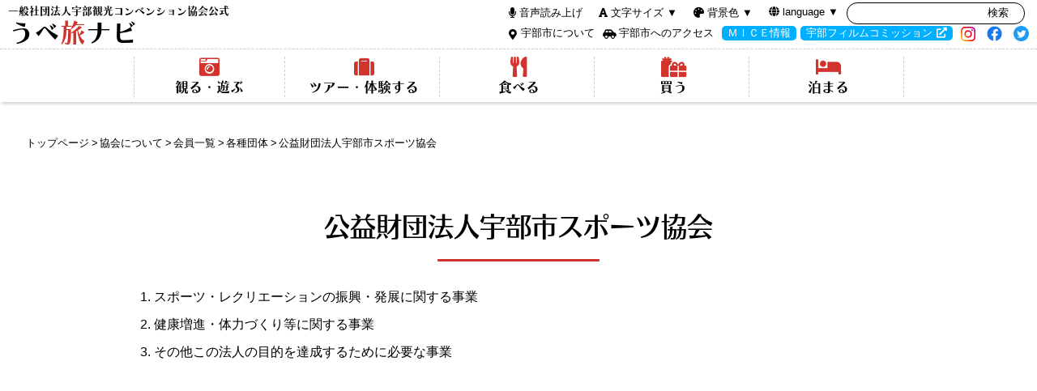

--- FILE ---
content_type: text/html; charset=utf-8
request_url: https://ube-kankou.or.jp/about/member/various-groups/ube-taiiku.html
body_size: 4199
content:
<!doctype html>
<html lang="ja" itemscope itemtype="http://schema.org/WebPage">
<head>
<!-- Global site tag (gtag.js) - Google Analytics -->
<script async src="https://www.googletagmanager.com/gtag/js?id=UA-218087403-1"></script>
<script>
  window.dataLayer = window.dataLayer || [];
  function gtag(){dataLayer.push(arguments);}
  gtag('js', new Date());

  gtag('config', 'UA-218087403-1');
</script>
<!-- Google tag (gtag.js) -->
<script async src="https://www.googletagmanager.com/gtag/js?id=G-0KQ0DBV35J"></script>
<script>
  window.dataLayer = window.dataLayer || [];
  function gtag(){dataLayer.push(arguments);}
  gtag('js', new Date());

  gtag('config', 'G-0KQ0DBV35J');
</script>
<meta charset="utf-8">
<link rel="icon" type="image/x-icon" href="">
<meta name="viewport" content="width=device-width,initial-scale=1">
<link rel="stylesheet" href="https://ube-kankou.or.jp/css/style.css">
<link rel="stylesheet" href="https://ube-kankou.or.jp/css/tablet.css">
<link rel="stylesheet" href="https://ube-kankou.or.jp/css/smart.css">
<link rel="stylesheet" href="https://ube-kankou.or.jp/css/drawer.css">
<script type="text/javascript" src="https://ube-kankou.or.jp/js/styleswitcher.js"></script>
<link rel="stylesheet" type="text/css" href="https://ube-kankou.or.jp/css/font_standard.css" title="standard" />
<link rel="alternate stylesheet" type="text/css" href="https://ube-kankou.or.jp/css/font_large.css" title="large" />
<link href="https://use.fontawesome.com/releases/v5.15.4/css/all.css" rel="stylesheet">
<script src="https://code.jquery.com/jquery-3.4.1.min.js" integrity="sha256-CSXorXvZcTkaix6Yvo6HppcZGetbYMGWSFlBw8HfCJo=" crossorigin="anonymous"></script>
<script src="https://cdnjs.cloudflare.com/ajax/libs/iScroll/5.2.0/iscroll.min.js"></script>
<script src="https://ube-kankou.or.jp/js/drawer.js"></script> 
<script type="text/javascript" src="https://ube-kankou.or.jp/js/common.js"></script> 
<meta name="keywords" content="宇部,宇部市,観光,ときわ公園,コンベンション,大学,公共施設,バスツアー,産業観光,桜情報">
<meta name="description" content="宇部観光コンベンション協会公式サイト「うべ旅ナビ」です。宇部市内のイベント、人気スポット、おすすめモデルコース、旬の季節情報、グルメ、体験など旅行やお出かけに役立つ情報をご紹介しています。">
<script src="https://webfont.fontplus.jp/accessor/script/fontplus.js?Qkdg9pJLAM0%3D&box=kEJm3p2TSos%3D&aa=1&ab=2"></script>
<script src="https://ube-kankou.or.jp/flexibleSearch/mustache.js"></script>
<script src="https://ube-kankou.or.jp/flexibleSearch/flexibleSearch.js"></script>
<script src="https://ube-kankou.or.jp/flexibleSearch/flexibleSearch-config.js"></script>
<script src="https://ube-kankou.or.jp/js/jquery.cookie.js"></script>
<link rel="stylesheet" id="mystyle" href="https://ube-kankou.or.jp/css/white.css">
<script src="https://ube-kankou.or.jp/js/background.js"></script>
<link rel="shortcut icon" href="https://ube-kankou.or.jp/common/favicon.ico">
<link rel="apple-touch-icon" href="https://ube-kankou.or.jp/common/apple-touch-icon.png">
<link rel="icon" type="image/png" href="https://ube-kankou.or.jp/common/android-chrome-192x192.png">
<meta name=”robots” content=”noindex” >
<meta property="og:type" content="article">
<meta property="og:locale" content="ja_JP">
<meta property="og:title" content="公益財団法人宇部市スポーツ協会｜協会について｜一般社団法人宇部観光コンベンション協会公式サイト「うべ旅ナビ」">
<meta property="og:url" content="https://ube-kankou.or.jp/about/member/various-groups/ube-taiiku.html">
<meta property="og:description" content="スポーツ・レクリエーションの振興・発展に関する事業 健康増進・体力づくり等に関す...">
<meta property="og:site_name" content="一般社団法人宇部観光コンベンション協会公式サイト「うべ旅ナビ」">
<meta property="og:image" content="https://ube-kankou.or.jp/about/.assets/thumbnail/member_147-1200wi.png">
<title>公益財団法人宇部市スポーツ協会｜協会について｜一般社団法人宇部観光コンベンション協会公式サイト「うべ旅ナビ」</title>
</head>
<body class="drawer drawer--right">
<header>
  <div id="header-box">
        <div id="header-left"><a href="https://ube-kankou.or.jp/"><span id="official">一般社団法人宇部観光コンベンション協会公式<br style="display:none;"></span>うべ<br style="display:none;"><span class="red">旅</span><br style="display:none;">ナビ</a></div>
    <!--/header-left-->
    <div id="header-right">
      <div class="accessible pc">
        <div class="read"><i class="fas fa-microphone"></i> <a href="https://ube-kankou.or.jp/ud/">音声読み上げ</a></div>
        <!--/read-->
      <div id="fontsize"><i class="fas fa-font"></i> <a href="javascript:void(0);">文字サイズ ▼</a>
          <ul id="font_setting_wrapper">
          	<li id="font_standard"><a href="javascript:void(0);" onclick="setActiveStyleSheet('standard'); return false;">標準</a></li>
          	<li id="font_large"><a href="javascript:void(0);" onclick="setActiveStyleSheet('large'); return false;">拡大</a></li>
          </ul>
        </div>
        <!--/fontsize-->
        <div class="backgroundcolor"><i class="fas fa-palette"></i> 背景色 ▼ 
          <ul class="bgcolor_setting_wrapper">
      <li class="bgcolor_standard"><a href="javascript:changestyle('mystyle','https://ube-kankou.or.jp/css/white.css');">白（標準）</a></li>
      <li class="bgcolor_yellow"><a href="javascript:changestyle('mystyle','https://ube-kankou.or.jp/css/yellow.css');">黄</a></li>
      <li class="bgcolor_blue"><a href="javascript:changestyle('mystyle','https://ube-kankou.or.jp/css/blue.css');">青</a></li>
      <li class="bgcolor_black"><a href="javascript:changestyle('mystyle','https://ube-kankou.or.jp/css/black.css');">黒</a></li>
      </ul>
        </div>
        <!--/backgroundcolor-->
        <div class="language"><i class="fas fa-globe"></i> language ▼
          <ul class="language_setting_wrapper">
      <li><a href="https://ube-kankou.or.jp/" class="cl-norewrite cl-notranslate">日本語</a></li>
      <li><a href="https://ube-kankou.or.jp.e.apc.hp.transer.com/" class="cl-notranslate">English</a></li>
      <li><a href="https://ube-kankou.or.jp.c.apc.hp.transer.com/" class="cl-notranslate">中文(简体)</a></li>
      <li><a href="https://ube-kankou.or.jp.t.apc.hp.transer.com/" class="cl-notranslate">中文(繁體)</a></li>
      <li><a href="https://ube-kankou.or.jp.k.apc.hp.transer.com/" class="cl-notranslate">한국어</a></li>
      </ul>
        </div>
        <!--/language-->
      	      	<!-- crosslanguage:delete -->
        <div class="mt-site-search">
          <div class="searchbox"><div id="search"></div></div><!--/searchbox-->        </div>
        <!--/mt-site-search-->
      	<!-- /crosslanguage:delete -->
      </div>
      <!--/accessible-->
      <div class="clear pc"></div>
      <!--/clear-->
      <ul class="pc"><li class="about_ube"><a href="https://ube-kankou.or.jp/about-ube/">宇部市について</a></li><li class="access"><a href="https://ube-kankou.or.jp/access.html">宇部市へのアクセス</a></li></ul>
      <div class="mice_banner pc"> <a href="https://ube-kankou.or.jp/mice/">ＭＩＣＥ情報</a> </div><!--/mice_banner-->
      <div class="film_banner pc"> <a href="https://ube-film.com/" target="_blank">宇部フィルムコミッション</a> </div><!--/film_banner-->
      <div class="sns_icon pc">
        <ul>
          <li><a href="https://instagram.com/ube_tourism?utm_medium=copy_link" target="_blank"><img src="https://ube-kankou.or.jp/common/icon-instagram.png" alt="instagram"></a></li>
          <li><a href="https://www.facebook.com/ubekankou/" target="_blank"><img src="https://ube-kankou.or.jp/common/icon-facebook.png" alt="facebook"></a></li>
          <li><a href="https://twitter.com/ubekankou" target="_blank"><img src="https://ube-kankou.or.jp/common/icon-twitter.png" alt="twitter"></a></li>
        </ul>
      </div>
      <div class="clear pc"></div>
      <!--/clear--> 
      <!--/sns_icon-->
      <div id="smartmenu" class="smart-tablet">
        <button type="button" class="drawer-toggle drawer-hamburger"> <span class="sr-only">toggle navigation</span> <span class="drawer-hamburger-icon"></span> </button>
      </div>
      <!--/smartmenu--> 
    </div>
    <!--/header-right-->
    <div class="clear pc"></div>
    <!--/clear--> 
  </div>
  <!--/header-box--> 
</header>
<nav class="drawer-nav smart-tablet" role="navigation">
  <div id="drawer-nav-box">
    <div id="submenu">
      <div class="accessible">
        <div class="read"><i class="fas fa-microphone"></i> <a href="https://ube-kankou.or.jp/ud/">音声読み上げ</a></div>
        <!--/read-->
        <div class="backgroundcolor"><i class="fas fa-palette"></i> 背景色 ▼ 
          <ul class="bgcolor_setting_wrapper">
      <li class="bgcolor_standard"><a href="javascript:changestyle('mystyle','https://ube-kankou.or.jp/css/white.css');">白（標準）</a></li>
      <li class="bgcolor_yellow"><a href="javascript:changestyle('mystyle','https://ube-kankou.or.jp/css/yellow.css');">黄</a></li>
      <li class="bgcolor_blue"><a href="javascript:changestyle('mystyle','https://ube-kankou.or.jp/css/blue.css');">青</a></li>
      <li class="bgcolor_black"><a href="javascript:changestyle('mystyle','https://ube-kankou.or.jp/css/black.css');">黒</a></li>
      </ul>
        </div>
        <!--/backgroundcolor-->
        <div class="language"><i class="fas fa-globe"></i> language ▼
          <ul class="language_setting_wrapper">
      <li><a href="https://ube-kankou.or.jp/" class="cl-norewrite cl-notranslate">日本語</a></li>
      <li><a href="https://ube-kankou.or.jp.e.apc.hp.transer.com/" class="cl-notranslate">English</a></li>
      <li><a href="https://ube-kankou.or.jp.c.apc.hp.transer.com/" class="cl-notranslate">中文(简体)</a></li>
      <li><a href="https://ube-kankou.or.jp.t.apc.hp.transer.com/" class="cl-notranslate">中文(繁體)</a></li>
      <li><a href="https://ube-kankou.or.jp.k.apc.hp.transer.com/" class="cl-notranslate">한국어</a></li>
      </ul>
        </div>
        <!--/language-->
      	      	<!-- crosslanguage:delete -->
        <div class="mt-site-search">
        <i class="fas fa-search"></i> <a href="https://ube-kankou.or.jp/search.html">検索</a>
        </div>
        <!--/mt-site-search-->
      	<!-- /crosslanguage:delete -->
      </div>
      <!--/accessible--> 
    </div>
    <!--/submenu-->
    <div class="clear"></div>
    <!--/clear-->
    <ul class="drawer-menu">
      <li><a href="https://ube-kankou.or.jp/">トップページ</a></li>
      <li><a href="https://ube-kankou.or.jp/sightseeing/">観る・遊ぶ</a></li>
      <li>
                                                      <a href="https://ube-kankou.or.jp/tour-activity/">ツアー・体験する</a>
                                                                                                                                                                                                                                                </li>
      <li><a href="https://ube-kankou.or.jp/eat/">食べる</a></li>
      <li><a href="https://ube-kankou.or.jp/buy/">買う</a></li>
      <li><a href="https://ube-kankou.or.jp/stay/">泊まる</a></li>
      <li><a href="https://ube-kankou.or.jp/about-ube/">宇部市について</a></li>
      <li><a href="https://ube-kankou.or.jp/access.html">宇部市へのアクセス</a></li>
    </ul>
    <div class="mice_banner"> <a href="https://ube-kankou.or.jp/mice/">ＭＩＣＥ情報</a> </div>
    <!--/mice_banner-->
    <div class="film_banner"> <a href="https://ube-film.com/" target="_blank">宇部フィルムコミッション</a> </div>
    <!--/film_banner-->
    <div class="clear"></div>
    <!--/clear-->
    <div class="sns_icon">
      <ul>
        <li><a href="https://instagram.com/ube_tourism?utm_medium=copy_link" target="_blank"><img src="https://ube-kankou.or.jp/common/icon-instagram_64.png" alt="instagram"></a></li>
        <li><a href="https://www.facebook.com/ubekankou/" target="_blank"><img src="https://ube-kankou.or.jp/common/icon-facebook_64.png" alt="facebook"></a></li>
        <li><a href="https://twitter.com/ubekankou" target="_blank"><img src="https://ube-kankou.or.jp/common/icon-twitter_64.png" alt="twitter"></a></li>
      </ul>
    </div>
    <!--/sns_icon-->
    <div class="clear"></div>
    <!--/clear--> 
  </div>
  <!--/drawer-nav-box--> 
</nav>
<nav class="pc">
  <div class="nav-inner">
    <ul>
      <li class="menu01"><a href="https://ube-kankou.or.jp/sightseeing/"><i class="fas fa-camera-retro"></i>観る・遊ぶ</a></li>
      <li class="menu02">
                                                      <a href="https://ube-kankou.or.jp/tour-activity/"><i class="fas fa-suitcase"></i>ツアー・体験する</a>
                                                                                                                                                                                                                                                
      </li>
      <li class="menu03"><a href="https://ube-kankou.or.jp/eat/"><i class="fas fa-utensils"></i>食べる</a></li>
      <li class="menu04"><a href="https://ube-kankou.or.jp/buy/"><i class="fas fa-gifts"></i>買う</a></li>
      <li class="menu05"><a href="https://ube-kankou.or.jp/stay/"><i class="fas fa-bed"></i>泊まる</a></li>
    </ul>
  </div>
  <!--/nav-inner--> 
</nav>
<main>
  <div id="pankuzu"><ol><li><a href="https://ube-kankou.or.jp/">トップページ</a></li>
						<li><a href="https://ube-kankou.or.jp/about/">協会について</a></li>
											<li><a href="https://ube-kankou.or.jp/about/member/">会員一覧</a></li>
					<li><a href="https://ube-kankou.or.jp/about/member/various-groups/">各種団体</a></li>
				<li>公益財団法人宇部市スポーツ協会</li>

</ol>
<div class="clear"></div><!--clear-->
</div><!--pankuzu-->
  <h1>公益財団法人宇部市スポーツ協会</h1>
  <section>
          <ol><li>スポーツ・レクリエーションの振興・発展に関する事業</li>
<li>健康増進・体力づくり等に関する事業</li>
<li>その他この法人の目的を達成するために必要な事業</li></ol>
    
    <div class="clear"></div><!--/clear-->
  </section>
    </main>
<footer>
<ul>
  <li><a href="https://ube-kankou.or.jp/about/">協会について</a></li>
  <li><a href="https://ube-kankou.or.jp/guide/">ガイド・パンフ・グッズ</a></li>
  <li><a href="https://ube-kankou.or.jp/privacy-policy.html">プライバシーポリシー</a></li>
  <li><a href="https://ube-kankou.or.jp/sitemap.html">サイトマップ</a></li>
</ul>
<div id="footer-logo"><a href="https://ube-kankou.or.jp/"><img src="https://ube-kankou.or.jp/common/footer-logo.svg" alt="logo"></a></div>
<!--/footer-logo-->
<p class="small_90">〒755-0031　山口県宇部市常盤町一丁目6番44号<br />
  TEL:0836-34-2050 FAX:0836-29-3303</p>
<a href="https://ube-kankou.or.jp/contact.html" class="cl-norewrite"><div id="footer_contact"><i class="far fa-envelope"></i> お問い合わせ</div></a>
<!--/footer_contact-->
<p id="copyright">Copyright(C) Ube Convention & Tourism Bureau all rights reserved.</p>
<p id="page-top"><a href="header">▲<br />
  TOP</a></p>
</footer>
<script src="https://form.movabletype.net/dist/parent-loader.js" defer async></script></body>
</html>


--- FILE ---
content_type: text/css
request_url: https://ube-kankou.or.jp/css/tablet.css
body_size: 4946
content:
@charset "utf-8";
@media screen and (min-width: 768px)  and (max-width: 1023px){

.smart,
.pc
{
	display:none;
}

img {
    max-width: 100%;
    height: auto;
	width /***/:auto;
    border:0;
        -webkit-touch-callout:none;
    -webkit-user-select:none;
    -moz-touch-callout:none;
    -moz-user-select:none;
    user-select:none;
}

a[href*="tel:"] {
    pointer-events: none;
    cursor: default;
    text-decoration: none;
	color: #000;
}

/*------------------------------------------
html,body
------------------------------------------*/
html,body{
  margin:0;
  padding:0;
  width: 100%;
}

html {
	display: table;
}

body {
	height: 100%;
	color: #000;
	font-family: "游ゴシック体", YuGothic, "游ゴシック", "Yu Gothic", "Hiragino Kaku Gothic Pro",'ヒラギノ角ゴ Pro W3', "メイリオ", Meiryo, sans-serif;
	font-weight: 500;
	line-height: 1.5em;
	background:#fff;
	-webkit-text-size-adjust: 100%;
	-webkit-print-color-adjust: exact;/*印刷対応*/
    word-break: break-all;
    visibility:hidden; /*背景色ちらつき防止*/
}

a {
    margin:0;
    padding:0;
    font-size:100%;
    vertical-align:baseline;
    background:transparent;
    color: #d2332d;
}

a:hover {
    /*color: #0431B4;*/
	color: #d2332d;
	text-decoration:none;
}

a:hover img
{
	opacity:0.7;
	filter:alpha(opacity=70);
	-ms-filter: "alpha( opacity=70 )";
	background:none!important;
}

a[target="_blank"]:after{
    font-family: "Font Awesome 5 Free";
    font-weight: 600;
    font-size: .8rem;
    content: "\f35d";
    margin: 0 0 0 5px;
}

#drawer-nav-box .sns_icon a[target="_blank"]:after,
.ad a[target="_blank"]:after,
.link a[target="_blank"]:after{
	display:none;
}

pre {
	white-space: pre-wrap;
	word-break: break-all;
}

/*------------------------------------------
main
------------------------------------------*/
main{
	width:100%;
	min-height:500px;
	background:#fff;
	background-size: 100% auto;
	margin:0 auto;
	display:block;
    padding: 70px 0 50px 0;
}

main ul li {
	margin:10px;
}

main ol li {
	margin:10px;
}

/*------------------------------------------
header
------------------------------------------*/
header {
	width:100%;
	height:60px;
	background:#fff;
	z-index:100;
	font-family: sans-serif;
	line-height: normal;
	color:#000;
	position: fixed;
    box-shadow: 2px 2px 4px #ccc;
}

header #header-left {
	float:left;
	width: 80%;
    margin: 5px 20px;
	font-weight:normal;
    font-size: 32px;
    font-family: "FOT-キアロ Std B",sans-serif;
}

header #official {
	display:block;
	font-size: 13px;
    line-height: 1.3em;
}

header #header-right {
	float:right;
	margin:0 20px 0 0;
    font-size: 13px;
}

header a {
    color: #000;
    text-decoration: none;
}

header a:hover {
    color: #000;
}

/*------------------------------------------
タブレット、スマホメニュー
------------------------------------------*/
#drawer-nav-box a{
	color:#000;
	text-decoration:none;
}

#drawer-nav-box a:hover{
	color:#000;
}

nav.drawer-nav #drawer-nav-box {
	margin:10px 20px 20px 20px;
}

#drawer-nav-box .read,
#drawer-nav-box .backgroundcolor,
#drawer-nav-box .language,
#drawer-nav-box .mt-site-search {
	float:left;
	margin:10px;
}

#drawer-nav-box ul.drawer-menu {
	border-top: 1px dashed #ccc;
    margin: 20px 0;
    font-family: "FOT-キアロ Std B",sans-serif;
}

#drawer-nav-box ul.drawer-menu li {
	border-bottom: 1px dashed #ccc;
	padding:10px;
}

#drawer-nav-box .mice_banner, 
#drawer-nav-box .film_banner {
	float:left;
    background: #00B0FF;
    color: #fff;
    padding: 0 7px;
    border-radius: 5px;
    margin: 10px 0 30px 0;
}

#drawer-nav-box .mice_banner {
	margin-right:10px;
}

#drawer-nav-box .mice_banner a,
#drawer-nav-box .film_banner a{
	color:#fff;
	text-decoration:none;
}

#drawer-nav-box .mice_banner a:hover,
#drawer-nav-box .film_banner a:hover {
	color:#fff;
}

#drawer-nav-box .sns_icon{
	float:left;
}

#drawer-nav-box .sns_icon ul {
    margin: 0;
    padding: 0;
    float: left;
}

#drawer-nav-box .sns_icon ul li {
    padding: 0 10px 0 0;
    display:inline;
}

#drawer-nav-box .sns_icon ul li img {
	width:40px;
}

ul.bgcolor_setting_wrapper,
ul.language_setting_wrapper{
	position: absolute;
	width: 100px;
	top: 20px;
    z-index: 5;
    border-right: 1px solid #000;
    border-left: 1px solid #000;
    border-bottom: 1px solid #000;
	-webkit-transition: all .2s ease;
    transition: all .2s ease;
	visibility: hidden;
	opacity: 0;
}

.backgroundcolor:hover ul.bgcolor_setting_wrapper,
.language:hover ul.language_setting_wrapper {
	top:25px;
	visibility: visible;
    opacity: 1;
	z-index:300;
}

ul.bgcolor_setting_wrapper li,
ul.language_setting_wrapper li{
    border-top: 1px solid #000;
	display:block !important;
	background:#fff;
	padding:0 !important;
    margin-left: -40px;
}

ul.bgcolor_setting_wrapper li a,
ul.language_setting_wrapper li a{
    display: block;
    padding: 5px 15px;
    margin: 0;
}

#drawer-nav-box ul.bgcolor_setting_wrapper li a:hover,
#drawer-nav-box ul.language_setting_wrapper li a:hover{
  background: #000;
  width:110px;
  color:#fff;
  text-decoration:none;
}

/*------------------------------------------
共通
------------------------------------------*/
/*--見出し--*/
h1,h2,h3,h4,h5 {
	font-family: "NUDモトヤアポロ Std W4",sans-serif;
}

h1 {
	position:relative;
	padding: 30px;
	text-align: center;
	font-size:200%;
    line-height: 1.5em;
}

h1::before {
    background: #D2332D;
    border-radius: 20px;
    content: "";
    height: 3px;
    width: 200px;
    position: absolute;
    bottom: 10px;
    left: calc(50% - 100px);
}

h2 {
    font-size: 140%;
    padding: 15px 0;
	text-align:center;
    line-height: 1.5em;
}

h3 {
    font-size: 120%;
    border-bottom: 1px solid #000;
}

h4 {
    font-size: 100%;
}

/*--パンくず--*/
#pankuzu{
	font-size: 80%;
    padding: 15px;
}

#pankuzu a{
	color:#000000;
	text-decoration:none;
}

#pankuzu a:hover{
	text-decoration:underline;
}
#pankuzu ol{
	list-style:none;
	margin: 0;
    padding: 0;
}
#pankuzu li{
	list-style:none;
	float:left;
	margin: 0;
    padding: 0;
}
#pankuzu li:after {
	content:">";
	padding: 0 0.2em 0 0.2em;
}
#pankuzu li:last-child:after{
	content:none;
}
/*--table--*/
table {
	border-collapse: collapse;
}

table th, table td {
	border: solid 1px #ccc;
	padding: 5px;
}

table th {
	background:#eee;
    font-weight: normal;
}
/*--本文--*/
section {
	width:90%;
	margin:0 auto;
}



/*------------------------------------------
footer
------------------------------------------*/
footer {
    width:100%;
    border-top: 10px solid #CD3E39;
    text-align:center;
}

footer #footer-logo img {

}

footer #copyright {
    font-size: 90%;
}

footer ul {
	margin:0;
    padding: 30px 0 20px 0;
}

footer ul li {
	display:inline;
    padding: 0 10px;
	font-size:90%;
	border-left: 1px solid #000;
	border-right: 1px solid #000;
}

footer ul li+ li {
	border-left: 0;
	border-right: 1px solid #000;
}

footer a {
	color:#000;
	text-decoration:none;
}

footer a:hover {
	color:#000;
	text-decoration:underline;
}

footer #footer-logo img{
	height:85px;
}

footer #footer_contact {
	background:#CD3E39;
	color:#fff;
	display:inline-block;
	padding: 0 30px;
    border-radius: 15px;
    font-size: 90%;
}

/*------------------------------------------
right,left
------------------------------------------*/
.right {
	float: right;
	margin:0;
	padding:0;
}

.left {
	float: left;
	margin:0;
	padding:0;
}

/*------------------------------------------
clear
------------------------------------------*/
.clear {
	clear: both;
}

/*------------------------------------------
page-top 設定
 ------------------------------------------*/
#page-top {
    position: fixed;
    bottom: 40px;
    right: 20px;
    line-height:1.5em;
    z-index: 150;
}
#page-top a {
    background: #cd3e39;
    text-decoration: none;
    color: #ffffff;
    padding: 15px;
    text-align: center;
    display: block;
    border-radius: 50px;
    line-height: 100%;
}
#page-top a:hover {
    text-decoration: none;
    color: rgb(255 255 255 / 70%);
}

/*------------------------------------------
ブログトップページ、カテゴリ一覧ページ
 ------------------------------------------*/
.contents_bg .contents2 {
    width: 47%;
    display: inline-block;
    vertical-align: top;
    margin: 20px 8px;
}

.contents_bg .contents2 .contentsimg {
    /*width: 100%;
    height: 167px;*/
    position: relative;
    overflow: hidden;
    margin-bottom: 15px;
}

.contents_bg .contents a {
	color:#000;
	text-decoration:none;
}

.contents_bg .contents a:hover {
	color:#D2332D;
}

.contents_bg .contents {
    width: 47%;
    display: inline-block;
    vertical-align: top;
    margin: 20px 8px;
}

.contents_bg .contents .contentsimg {
    width: 100%;
    position: relative;
    overflow: hidden;
    margin-bottom: 15px;
}

.contents_bg .contents .contentsimg img {
	width:100%;
    height: 250px;
    object-fit: cover;
}

.contents_bg .contents2 .contentsimg img {
	width:100%;
    height: 250px;
    object-fit: cover;
}

.contents_bg .contents_small {
    width: 14%;
    display: inline-block;
    vertical-align: top;
    margin: 7px;
}

.contents_bg .contents_small .contentsimg img {
	width:100%;
}

.contents_bg .contents_small .contentstxt {
    font-size: 80%;
    line-height: 1.3em;
    font-family: "NUDモトヤアポロ Std W4",sans-serif;
    color: #D2332D;
    text-align: center;
}

.contents_bg .contents_small a {
	color:#D2332D;
	text-decoration:none;
}

.contents_bg .contents2 .contentstxt,
.contents_bg .contents .contentstxt {
    font-size: 90%;
    line-height: 1.5em;
}

.contentstxt h2.categorytop {
    padding: 0;
    margin: 0;
    font-size: 130%;
	color:#D2332D;
}

.contents_bg .contents2 a,
.contents_bg .contents a {
	color:#000;
	text-decoration:none;
}

.contents_bg .contents2 a:hover
.contents_bg .contents a:hover {
	color:#D2332D;
}

.contents_bg .contents2 a[target="_blank"]:after {
    display:none;
}

/*------------------------------------------
詳細ページ メイン画像
 ------------------------------------------*/
/*--メイン画像--*/
#img {
	width:100%;
    margin: 0 auto 50px auto;
}

#main_img {
	width:100%;
	height:600px;
	overflow:hidden;
	position:relative;
}

#main_img img {
	position:absolute;
	width:auto;
    height:600px;
    top:50%;
    left:50%;
    max-width:100%;
    max-height:100%;
    -webkit-transform: translate(-50%, -50%);
    -moz-transform: translate(-50%, -50%);
    -ms-transform: translate(-50%, -50%);
    transform: translate(-50%, -50%);
    object-fit: contain;
}

#main_img:after {
	display:block;
	padding-top: 75%;
	content: '';
}

ul#thumb_img {
    padding: 0;
    margin: 20px -2px;
	text-align:center;
}

ul#thumb_img li {
	display:inline;
	width:18%;
	padding: 0 5px;
    margin: 0;
}

ul#thumb_img li img {
	height: 80px;
	opacity: 40%;
    cursor: pointer;
}

ul#thumb_img li.current img {
	opacity: 100%;
}

/*--概要--*/
.summary ,
.summary > dt,
.summary > dd {
    box-sizing: border-box;
}

.summary {
	width:700px;
    display: flex;
    flex-wrap: wrap;
    border-bottom: 1px solid #ccc;
	margin:50px auto 20px auto;
    }

.summary > dt,
.summary > dd {
    padding: 1em;
    margin: 0px;
    display: flex;
    flex-direction: column;
    justify-content: center;
    border-top: 1px solid #ccc;
}

.summary > dt {
    background: #FFFAEC;
	width:210px;
}

.summary > dd {
	width:490px;
}

/*--地図--*/

.summary_map {
	margin-top:50px;
}

.summary_map iframe {
	width:100%;
}

/*------------------------------------------
イベント表示
 ------------------------------------------*/
.event_iframe iframe {
	width: 100%;
	border: none;
}

/*------------------------------------------
イベントページ
 ------------------------------------------*/
.event_icon {
    width: 100%;
    margin: 0 auto;
    text-align: center;
    margin-bottom: 2em;
}

.event_icon span {
	border:1px solid #000;
    padding: 0 15px;
    font-size: 120%;
}

/*------------------------------------------
インフォメーション
 ------------------------------------------*/

dl#info {
    max-width:95%;
	margin: 0 auto;
	border-bottom: 1px dashed #707070;
}

dl#info dt{
    padding: 10px 1em;
    border-top: 1px dashed #707070;
    width:7em;
    float: left;
}

dl#info dd {
	padding: 10px 0;
	margin-left:9em;
	border-top: 1px dashed #707070;
}

#info a,
.page-navigation a{
	color:#000000;
	text-decoration:none;
}

#info a:hover,
.page-navigation a:hover{
	text-decoration:underline;
}

.page-navigation {
    text-align: center;
}

.page-navigation ul {
    display: block;
    padding-bottom: 10px;
}

.page-navigation li a {
    padding: 0 10px;
}

.page-navigation li {
    display: inline-block;
    border-bottom: none;
}
.page-navigation li a[rel="prev"]::before {
    content: "«";
    margin-right: 0.3em;
}

.page-navigation li a[rel="next"]::after {
    content: "»";
    margin-left: 0.3em;
}

/*------------------------------------------
おすすめモデルコース
 ------------------------------------------*/
.spot {
	display: flex;
}

.spot_left {
	width:50%;
}

.spot_left img {
	overflow: hidden;
	position: relative;
	margin: 0;
	padding: 0;
	width: 480px;
}

.spot_right {
	margin: 10px 0 0 20px;
	padding: 0;
}

.spot_name {
	margin: 0;
	padding: 0;
	font-weight: bold;
	font-size: 180%;
    line-height: 120%;
}

.spot_right a {
    font-size: 90%;
    border-radius: 5px;
    text-align: center;
    margin: 20px 0 0 0;
    padding: 5px 20px;
    background-color: #cd3e39;
    color: #fff;
    text-decoration: none;
}

.traval_time {
    padding: 20px 10px;
    text-align: center;
    margin: 20px 0 20px 0;
    background: #FFFAEC;
    border-radius: 10px;
    font-size: 130%;
}


/*------------------------------------------
会員一覧
 ------------------------------------------*/
.member_frame {
    display: block;
    width: 100%;
    margin: 10px 0;
	border-bottom: 1px solid #ccc;
}

.member_frame img {
    float: left;
    width: 40%;
    max-height: 230px;
    object-fit: contain;
	object-position:top;
	margin-bottom: 10px;
}

.member_info {
    float: right;
    width: 60%;
}

.member_summary ,
.member_summary > dt,
.member_summary > dd {
    box-sizing: border-box;
}

.member_summary {
	width: 100%;
    display: flex;
    flex-wrap: wrap;
	margin:0 0 10px 10px;
}

.member_summary > dt,
.member_summary > dd {
    padding: 10px;
    margin: 0px;
    display: flex;
    flex-direction: column;
    justify-content: center;
}

.member_summary > dt {
    background: #FFFAEC;
	width: 25%;
}

.member_summary > dd {
	width: 75%;

}

.member_text {
    clear: both;
    margin-bottom: 30px;
}

/*------------------------------------------
サイト内検索
 ------------------------------------------*/
.fs-paginate {
	text-align:center;
	margin-top:50px;
}

.fs-paginate ul li {
	display:inline-block;
}


/*------------------------------------------
ページメニュー、カテゴリメニュー
 ------------------------------------------*/
ul#pagemenu,
ul#categorymenu {
    list-style: none;
    margin: 0 auto;
    padding: 0;
    margin-bottom: 2em;
	display: flex;
    flex-wrap: wrap;

}

ul#pagemenu li,
ul#categorymenu li {
    background: #eee;
    display: flex;
}

ul#pagemenu li {
    padding: 5px;
	margin: 1px;
	width: calc(50% - calc(1px + 1em));
}

ul#categorymenu li {
    padding: 10px 15px;
	margin: 0.5em;
	width: calc(50% - calc(30px + 1em));
}

ul#pagemenu2{
    list-style: none;
    margin: 0 auto;
    padding: 0;
    margin-bottom: 2em;
    text-align: center;
}

ul#pagemenu2 li{
    background: #eee;
    padding: 5px 15px 3px 15px;
    margin-right: 1em;
    margin-bottom: 0.5em;
    display: inline-block;
}


ul#pagemenu li a,
ul#pagemenu2 li a,
ul#categorymenu li a{
	display: flex;
    height: 100%;
    width: 100%;
    text-decoration:none;
	color:#000;
	align-items: center;
}

ul#pagemenu li a:hover,
ul#pagemenu2 li a:hover,
ul#categorymenu li a:hover {
	color:#CD3E39;
}

/*------------------------------------------
サイトマップ
 ------------------------------------------*/
.sitemap_left,
.sitemap_right {
	width:50%;
}

.sitemap_left {
	float:left;
}

.sitemap_right {
	float:right;
}

.sitemap_left h2,
.sitemap_right h2 {
	text-align:left;
    padding: 0;
    margin: 20px 0;
    font-size: 130%;
}

.sitemap_left ul,
.sitemap_right ul {
	margin:0;
}

.sitemap_left ul li,
.sitemap_right ul li {
	margin:0;
}

.sitemap_left a,
.sitemap_right a{
	text-decoration:none;
}

.sitemap_left a:hover,
.sitemap_right a:hover {
	text-decoration:underline;
}

/*------------------------------------------
テキスト設定
 ------------------------------------------*/
.big_110 {
	font-size:110%;
	line-height:100%;
}

.small_90 {
	font-size:90%;
	line-height:100%;
}

.small_80 {
	font-size:80%;
	line-height:100%;
}

.red {
	color:#D2332D;
}


}/*@media */

--- FILE ---
content_type: text/css
request_url: https://ube-kankou.or.jp/css/smart.css
body_size: 4767
content:
@charset "utf-8";
@media screen and (max-width:767px){

.pc,
.tablet,
.pc-tablet
{
	display:none;
}


img {
    max-width: 100%;
    height: auto;
	width /***/:auto;
    border:0;
        -webkit-touch-callout:none;
    -webkit-user-select:none;
    -moz-touch-callout:none;
    -moz-user-select:none;
    user-select:none;
}

/*------------------------------------------
html,body
------------------------------------------*/
html,body{
  margin:0;
  padding:0;
  width: 100%;
}

html {
	display: table;
}

body {
	height: 100%;
	color: #000;
	font-family: "游ゴシック体", YuGothic, "游ゴシック", "Yu Gothic", "Hiragino Kaku Gothic Pro",'ヒラギノ角ゴ Pro W3', "メイリオ", Meiryo, sans-serif;
	line-height: 1.5em;
	background:#fff;
	-webkit-text-size-adjust: 100%;
	-webkit-print-color-adjust: exact;/*印刷対応*/
	font-size:90%;
    word-break: break-all;
    visibility:hidden; /*背景色ちらつき防止*/
}

a {
    margin:0;
    padding:0;
    font-size:100%;
    vertical-align:baseline;
    background:transparent;
    color: #d2332d;
}

a:hover {
    /*color: #0431B4;*/
	color: #d2332d;
	text-decoration:none;
}

a:hover img
{
	opacity:0.7;
	filter:alpha(opacity=70);
	-ms-filter: "alpha( opacity=70 )";
	background:none!important;
}

a[target="_blank"]:after {
    font-family: "Font Awesome 5 Free";
    font-weight: 600;
    font-size: .8rem;
    content: "\f35d";
    margin: 0 0 0 5px;
}

#drawer-nav-box .sns_icon a[target="_blank"]:after,
.ad a[target="_blank"]:after,
.link a[target="_blank"]:after{
	display:none;
}

pre {
	white-space: pre-wrap;
	word-break: break-all;
}

/*------------------------------------------
main
------------------------------------------*/
main{
	width:100%;
	min-height:500px;
	background:#fff;
	background-size: 100% auto;
	margin:0 auto;
	display:block;
    padding: 70px 0 20px 0;
}

main ul li {
	margin:10px;
}

main ol li {
	margin:10px;
}

/*------------------------------------------
header
------------------------------------------*/
header {
	width:100%;
	height:60px;
	background:#fff;
	z-index:100;
	font-family: sans-serif;
	line-height: normal;
	color:#000;
	position: fixed;
    box-shadow: 2px 2px 4px #ccc;
}

header #header-left {
	float:left;
	width: 80%;
    margin: 8px 10px;
	font-weight:normal;
    font-size: 28px;
    font-family: "FOT-キアロ Std B",sans-serif;
}

header #official {
	display:block;
	font-size: 11px;
    line-height: 1.3em;
    font-family: "NUDモトヤアポロ Std W4",sans-serif;
}

header #header-right {
	float:right;
	margin:0 20px 0 0;
    font-size: 13px;
}

header a {
    color: #000;
    text-decoration: none;
}

header a:hover {
    color: #000;
}

/*------------------------------------------
タブレット、スマホメニュー
------------------------------------------*/
#drawer-nav-box a{
	color:#000;
	text-decoration:none;
}

#drawer-nav-box a:hover{
	color:#000;
}

nav.drawer-nav #drawer-nav-box {
	margin:10px 20px 20px 20px;
}

#drawer-nav-box .read,
#drawer-nav-box .backgroundcolor,
#drawer-nav-box .language,
#drawer-nav-box .mt-site-search {
	float:left;
	margin:10px;
}

#drawer-nav-box ul.drawer-menu {
	border-top: 1px dashed #ccc;
    margin: 20px 0;
    font-family: "FOT-キアロ Std B",sans-serif;
}

#drawer-nav-box ul.drawer-menu li {
	border-bottom: 1px dashed #ccc;
	padding:10px;
}

#drawer-nav-box .mice_banner, 
#drawer-nav-box .film_banner {
	float:left;
    background: #00B0FF;
    color: #fff;
    padding: 0 7px;
    border-radius: 5px;
    margin: 10px 0 30px 0;
}

#drawer-nav-box .mice_banner {
	margin-right:10px;
}

#drawer-nav-box .mice_banner a,
#drawer-nav-box .film_banner a{
	color:#fff;
	text-decoration:none;
}

#drawer-nav-box .mice_banner a:hover,
#drawer-nav-box .film_banner a:hover {
	color:#fff;
}

#drawer-nav-box .sns_icon{
	float:left;
}

#drawer-nav-box .sns_icon ul {
    margin: 0;
    padding: 0;
    float: left;
}

#drawer-nav-box .sns_icon ul li {
    padding: 0 10px 0 0;
    display:inline;
}

#drawer-nav-box .sns_icon ul li img {
	width:40px;
}

ul.bgcolor_setting_wrapper,
ul.language_setting_wrapper{
	position: absolute;
	width: 70px;
	top: 20px;
    z-index: 5;
    border-right: 1px solid #000;
    border-left: 1px solid #000;
    border-bottom: 1px solid #000;
	-webkit-transition: all .2s ease;
    transition: all .2s ease;
	visibility: hidden;
	opacity: 0;
}

.backgroundcolor:hover ul.bgcolor_setting_wrapper,
.language:hover ul.language_setting_wrapper {
	top:25px;
	visibility: visible;
    opacity: 1;
	z-index:300;
}

ul.bgcolor_setting_wrapper li,
ul.language_setting_wrapper li{
    border-top: 1px solid #000;
	display:block !important;
	background:#fff;
	padding:0 !important;
    margin-left: -40px;
}

ul.bgcolor_setting_wrapper li a,
ul.language_setting_wrapper li a{
    display: block;
    padding: 5px 15px;
    margin: 0;
}

#drawer-nav-box ul.bgcolor_setting_wrapper li a:hover,
#drawer-nav-box ul.language_setting_wrapper li a:hover{
  background: #000;
  width:80px;
  color:#fff;
  text-decoration:none;
}

/*------------------------------------------
共通
------------------------------------------*/
/*--見出し--*/
h1,h2,h3,h4,h5 {
	font-family: "NUDモトヤアポロ Std W4",sans-serif;
}

h1 {
	position:relative;
	padding: 0 10px 20px 10px;
	text-align: center;
    line-height: 1.2em;
    font-size: 140%;
}

h1::before {
    background: #D2332D;
    border-radius: 20px;
    content: "";
    height: 3px;
    width: 200px;
    position: absolute;
    bottom: 10px;
    left: calc(50% - 100px);
}

h2 {
    padding: 15px 0;
	text-align:center;
    line-height: 1.5em;
    font-size: 130%;
}

h3 {
    font-size: 120%;
    border-bottom: 1px solid #000;
}

h4 {
    font-size: 100%;
}


/*--パンくず--*/
#pankuzu{
	font-size: 80%;
    padding: 15px;
}

#pankuzu a{
	color:#000000;
	text-decoration:none;
}

#pankuzu a:hover{
	text-decoration:underline;
}
#pankuzu ol{
	list-style:none;
	margin: 0;
    padding: 0;
}
#pankuzu li{
	list-style:none;
	float:left;
	margin: 0;
    padding: 0;
}
#pankuzu li:after {
	content:">";
	padding: 0 0.2em 0 0.2em;
}
#pankuzu li:last-child:after{
	content:none;
}
/*--table--*/
table {
	border-collapse: collapse;
}

table th, table td {
	border: solid 1px #ccc;
	padding: 5px;
}

table th {
	background:#eee;
    font-weight: normal;
}

/*--本文--*/
section {
	width:90%;
	margin:0 auto;
}



/*------------------------------------------
footer
------------------------------------------*/
footer {
    width:100%;
    border-top: 10px solid #CD3E39;
    text-align:center;
}

footer #footer-logo img {

}

footer #copyright {
    font-size: 90%;
    width: 90%;
}

footer ul {
	margin:0 auto;
    padding: 20px 0;
}

footer ul li {
	display:inline;
    padding: 0 5px;
	font-size:70%;
}

footer ul li+ li {

}

footer a {
	color:#000;
	text-decoration:none;
}

footer a:hover {
	color:#000;
	text-decoration:underline;
}

footer #footer-logo img{
	height:85px;
}

footer #footer_contact {
	background:#CD3E39;
	color:#fff;
	display:inline-block;
	padding: 0 30px;
    border-radius: 15px;
    font-size: 90%;
}

/*------------------------------------------
right,left
------------------------------------------*/
.right {
	float: right;
	margin:0;
	padding:0;
}

.left {
	float: left;
	margin:0;
	padding:0;
}

/*------------------------------------------
clear
------------------------------------------*/
.clear {
	clear: both;
}

/*------------------------------------------
page-top 設定
 ------------------------------------------*/
#page-top {
    position: fixed;
    bottom: 30px;
    right: 5px;
    line-height:1.5em;
    z-index: 150;
}
#page-top a {
    background: #cd3e39;
    text-decoration: none;
    color: #ffffff;
    padding: 7px;
    text-align: center;
    display: block;
    border-radius: 50px;
    line-height: 100%;
    font-size: 90%;
}
#page-top a:hover {
    text-decoration: none;
    color: rgb(255 255 255 / 70%);
}


/*------------------------------------------
ブログトップページ、カテゴリ一覧ページ
 ------------------------------------------*/
.contents_bg .contents2 {
    width: 45%;
    display: inline-block;
    vertical-align: top;
    margin: 10px 5px;
}

.contents_bg .contents2 .contentsimg {
    /*width: 100%;
    height: 167px;*/
    position: relative;
    overflow: hidden;
    /*margin-bottom: 15px;*/
}

.contents_bg .contents a {
	color:#000;
	text-decoration:none;
}

.contents_bg .contents a:hover {
	color:#D2332D;
}

.contents_bg .contents {
    width: 45%;
    display: inline-block;
    vertical-align: top;
    margin: 10px 5px;
}

.contents_bg .contents .contentsimg {
    width: 100%;
    position: relative;
    overflow: hidden;
    /*margin-bottom: 15px;*/
}

.contents_bg .contents .contentsimg img,
.contents_bg .contents2 .contentsimg img {
	width:100%;
    height: 150px;
    object-fit: cover;
}

.contents_bg .contents_small {
    width: 20%;
    display: inline-block;
    vertical-align: top;
    margin: 7px;
}

.contents_bg .contents_small .contentsimg img {
	width:100%;
}

.contents_bg .contents_small .contentstxt {
    font-size: 80%;
    line-height: 1.3em;
    font-family: "NUDモトヤアポロ Std W4",sans-serif;
    color: #D2332D;
    text-align: center;
}

.contents_bg .contents_small a {
	color:#D2332D;
	text-decoration:none;
}

.contents_bg .contents2 .contentstxt,
.contents_bg .contents .contentstxt {
    font-size: 90%;
    line-height: 1.5em;
}

.contentstxt h2.categorytop {
    padding: 0;
    margin: 0;
    font-size: 110%;
	color:#D2332D;
    font-family: "NUDモトヤアポロ Std W4",sans-serif;
}

.contents_bg .contents2 a,
.contents_bg .contents a {
	color:#000;
	text-decoration:none;
}

.contents_bg .contents2 a:hover
.contents_bg .contents a:hover {
	color:#D2332D;
}

.contents_bg .contents2 a[target="_blank"]:after {
    display:none;
}

/*------------------------------------------
詳細ページ メイン画像
 ------------------------------------------*/
/*--メイン画像--*/
#img {
	width:100%;
    margin: 0 auto 50px auto;
}

#main_img {
	width:100%;
	/*max-height:440px;*/
	overflow:hidden;
	position:relative;
}

#main_img img {
	position:absolute;
	width:auto;
    height:600px;
    top:50%;
    left:50%;
    max-width:100%;
    max-height:100%;
    -webkit-transform: translate(-50%, -50%);
    -moz-transform: translate(-50%, -50%);
    -ms-transform: translate(-50%, -50%);
    transform: translate(-50%, -50%);
    object-fit: contain;
}

#main_img:after {
	display:block;
	padding-top: 75%;
	content: '';
}

ul#thumb_img {
    padding: 0;
    margin: 10px -2px;
	text-align:center;
}

ul#thumb_img li {
	display:inline;
	width:18%;
	padding: 0 2px;
	margin:0;
}

ul#thumb_img li img {
	height: 40px;
	opacity: 40%;
    cursor: pointer;
}

ul#thumb_img li.current img {
	opacity: 100%;
}

/*--概要--*/
dl.summary {
	width:100%;
	margin:50px auto 20px auto;
	border-top:1px solid #ccc;
}

dl.summary dt {
	background:#FFFAEC;
	padding:10px;
	border-bottom:1px solid #ccc;
}

dl.summary dd {
	margin:0;
	padding:10px;
	border-bottom:1px solid #ccc;
}

/*--地図--*/

.summary_map {
	margin-top:50px;
}

.summary_map iframe {
	width:100%;
}

/*------------------------------------------
イベント表示
 ------------------------------------------*/
.event_iframe iframe {
	width: 100%;
	border: none;
}

/*------------------------------------------
イベントページ
 ------------------------------------------*/
.event_icon {
    width: 100%;
    margin: 0 auto;
    text-align: center;
    margin-bottom: 2em;
}

.event_icon span {
	border:1px solid #000;
    padding: 0 15px;
}

/*------------------------------------------
インフォメーション
 ------------------------------------------*/

dl#info {
    width: 95%;
    border-bottom: 1px dashed #707070;
}

dl#info dt {
    border-top: 1px dashed #707070;
    padding: 10px 1em 0px 1em;
    width: 95%;
    float: none;
}

dl#info dd {
    padding: 0 1em 10px 1em;
    margin-left: 0;
    border: none;
}

#info a,
.page-navigation a{
	color:#000000;
	text-decoration:none;
}

#info a:hover,
.page-navigation a:hover{
	text-decoration:underline;
}

.page-navigation {
    text-align: center;
}

.page-navigation ul {
    display: block;
    padding-bottom: 10px;
}

.page-navigation li a {
    padding: 0 10px;
}

.page-navigation li {
    display: inline-block;
    border-bottom: none;
}
.page-navigation li a[rel="prev"]::before {
    content: "«";
    margin-right: 0.3em;
}

.page-navigation li a[rel="next"]::after {
    content: "»";
    margin-left: 0.3em;
}

/*------------------------------------------
おすすめモデルコース
 ------------------------------------------*/
.spot {
    display: block !important;
}

.spot_left {
    width: 100%;
    margin: 30px 0 0 0;
}

.spot_left img {
	overflow: hidden;
	position: relative;
	margin: 0;
	padding: 0;
	width: 480px;
}

.spot_right {
    margin: 30px 0 0 0;
    padding: 0;
    width: 100%;
}

.spot_name {
	margin: 20px 0;
    padding: 0;
    font-weight: bold;
    font-size: 150%;
    line-height: 120%;
}

.spot_right a {
    font-size: 90%;
    border-radius: 5px;
    text-align: center;
    margin: 20px 0 0 0;
    padding: 5px 20px;
    background-color: #cd3e39;
    color: #fff;
    text-decoration: none;
}

.traval_time {
    padding: 20px 10px;
    text-align: center;
    margin: 20px 0 20px 0;
    background: #FFFAEC;
    border-radius: 10px;
    font-size: 130%;
}


/*------------------------------------------
会員一覧
 ------------------------------------------*/
.member_frame {
    display: block;
    width: 100%;
    margin: 10px 0;
	border-bottom: 1px solid #ccc;
}

.member_frame img {
    float: none;
    width: 100%;
    max-height: 500px;
    object-fit: contain;
	object-position:top;
	margin-bottom: 10px;
}

.member_info {
    float: none;
    width: 100%;
}

.member_summary ,
.member_summary > dt,
.member_summary > dd {
    box-sizing: border-box;
}

.member_summary {
	width: 100%;
	margin: 0;
}

.member_summary > dt {
    background: #FFFAEC;
	padding: 5px;

}

.member_summary > dd {
	margin:0;
	padding: 5px;
	background: #fafafa
}

.member_text {
    clear: both;
    margin-bottom: 30px;
}

/*------------------------------------------
サイト内検索
 ------------------------------------------*/
.fs-paginate {
	text-align:center;
	margin-top:50px;
}

.fs-paginate ul li {
	display:inline-block;
}


/*------------------------------------------
ページメニュー、カテゴリメニュー
 ------------------------------------------*/
ul#pagemenu,
ul#categorymenu {
    list-style: none;
    margin: 0 auto;
    padding: 0;
    margin-bottom: 2em;
	display: flex;
    flex-wrap: wrap;

}

ul#pagemenu li,
ul#categorymenu li {
    background: #eee;
    display: flex;
}

ul#pagemenu li {
    padding: 5px;
	margin: 1px;
	width: calc(50% - calc(1px + 1em));
}

ul#categorymenu li {
    padding: 10px 15px;
	margin: 0.5em;
	width: calc(50% - calc(30px + 1em));
}

ul#categorymenu li {
    padding: 10px 15px;
	margin: 0.5em;
	width: calc(50% - calc(30px + 1em));
}

ul#pagemenu2{
    list-style: none;
    margin: 0 auto;
    padding: 0;
    margin-bottom: 2em;
    text-align: center;
}

ul#pagemenu2 li{
    background: #eee;
    padding: 5px 15px 3px 15px;
    margin-right: 1em;
    margin-bottom: 0.5em;
    display: inline-block;
}

ul#pagemenu li a,
ul#pagemenu2 li a,
ul#categorymenu li a{
	display: flex;
    height: 100%;
    width: 100%;
    text-decoration:none;
	color:#000;
	align-items: center;
}

ul#pagemenu li a:hover,
ul#pagemenu2 li a:hover,
ul#categorymenu li a:hover {
	color:#CD3E39;
}

/*------------------------------------------
サイトマップ
 ------------------------------------------*/
.sitemap_left,
.sitemap_right {
	width:100%;
}

.sitemap_left {

}

.sitemap_right {

}

.sitemap_left h2,
.sitemap_right h2 {
	text-align:left;
    padding: 0;
    margin: 20px 0;
    font-size: 130%;
}

.sitemap_left ul,
.sitemap_right ul {
	margin:0;
}

.sitemap_left ul li,
.sitemap_right ul li {
	margin:0;
}

.sitemap_left a,
.sitemap_right a{
	text-decoration:none;
}

.sitemap_left a:hover,
.sitemap_right a:hover {
	text-decoration:underline;
}

/*------------------------------------------
テキスト設定
 ------------------------------------------*/
.big_110 {
	font-size:110%;
	line-height:100%;
}

.small_90 {
	font-size:90%;
	line-height:100%;
}

.small_80 {
	font-size:80%;
	line-height:100%;
}

.red {
	color:#D2332D;
}


}/*@media */

--- FILE ---
content_type: application/javascript; charset=utf-8
request_url: https://ube-kankou.or.jp/flexibleSearch/flexibleSearch-config.js
body_size: 623
content:
jQuery(function($)  {
    $('#search').flexibleSearch({
        searchDataPath: "https://ube-kankou.or.jp/js/search.json",
        searchFormAction: "https://ube-kankou.or.jp/search.html",
        loadingImgPath: "https://ube-kankou.or.jp/flexibleSearch/loading.gif",
        searchDataPathPreload: "https://ube-kankou.or.jp/js/search.json",//検索データキャッシュ
        cache:true,//キャッシュ許可
        searchFormInputPlaceholder:"　",//キーワード入力欄
        searchFormSubmitBtnText:"検索",//フォームボタン
        prevPageText:"前のページ",
        nextPageText:"次のページ",
        resultMetaTitleTmpl: [ //ページタイトル設定
        "{{metaTitle}}"
        ].join(""),
        resultItemTmpl: [//検索結果
            '<dl>',
                '{{#items}}',
                '<dt><a href="{{url}}" title="{{title}}">{{&title}}</a></dt>',
                '<dd><span>{{&body}}...</span></dd>',
                '{{/items}}',
            '</dl>'
        ].join(""),
            modifyResultItemHTML: function(html){//検索結果の本文を60文字に置換
            return html.replace(/<span>.*?<\/span>/gi, function(match){
                match = match.replace(/<\/?span>/g, '');
                if (match.length > 100) {
                    match = match.substring(0, 60) + '...';
                }
                return '<span>' + match + '</span>';
            });
        },
        dummy: null
    });
});


--- FILE ---
content_type: application/javascript; charset=utf-8
request_url: https://ube-kankou.or.jp/js/drawer.js
body_size: 1492
content:
/*!
 * jquery-drawer v3.2.2
 * Flexible drawer menu using jQuery, iScroll and CSS.
 * http://git.blivesta.com/drawer
 * License : MIT
 * Author : blivesta <design@blivesta.com> (http://blivesta.com/)
 */

;(function umd(factory) {
  'use strict';
  if (typeof define === 'function' && define.amd) {
    define(['jquery'], factory);
  } else if (typeof exports === 'object') {
    module.exports = factory(require('jquery'));
  } else {
    factory(jQuery);
  }
}(function Drawer($) {
  'use strict';
  var namespace = 'drawer';
  var touches = typeof document.ontouchstart != 'undefined';
  var __ = {
    init: function init(options) {
      options = $.extend({
        iscroll: {
          mouseWheel: true,
          preventDefault: false
        },
        showOverlay: true
      }, options);

      __.settings = {
        state: false,
        events: {
          opened: 'drawer.opened',
          closed: 'drawer.closed'
        },
        dropdownEvents: {
          opened: 'shown.bs.dropdown',
          closed: 'hidden.bs.dropdown'
        }
      };

      __.settings.class = $.extend({
        nav: 'drawer-nav',
        toggle: 'drawer-toggle',
        overlay: 'drawer-overlay',
        open: 'drawer-open',
        close: 'drawer-close',
        dropdown: 'drawer-dropdown'
      }, options.class);

      return this.each(function instantiateDrawer() {
        var _this = this;
        var $this = $(this);
        var data = $this.data(namespace);

        if (!data) {
          options = $.extend({}, options);
          $this.data(namespace, { options: options });

          __.refresh.call(_this);

          if (options.showOverlay) {
            __.addOverlay.call(_this);
          }

          $('.' + __.settings.class.toggle).on('click.' + namespace, function toggle() {
            __.toggle.call(_this);
            return _this.iScroll.refresh();
          });

          $(window).on('resize.' + namespace, function close() {
            __.close.call(_this);
            return _this.iScroll.refresh();
          });

          $('.' + __.settings.class.dropdown)
            .on(__.settings.dropdownEvents.opened + ' ' + __.settings.dropdownEvents.closed, function onOpenedOrClosed() {
              return _this.iScroll.refresh();
            });
        }

      }); // end each
    },

    refresh: function refresh() {
      this.iScroll = new IScroll(
        '.' + __.settings.class.nav,
        $(this).data(namespace).options.iscroll
      );
    },

    addOverlay: function addOverlay() {
      var $this = $(this);
      var $overlay = $('<div>').addClass(__.settings.class.overlay + ' ' + __.settings.class.toggle);

      return $this.append($overlay);
    },

    toggle: function toggle() {
      var _this = this;

      if (__.settings.state) {
        return __.close.call(_this);
      } else {
        return __.open.call(_this);
      }
    },

    open: function open() {
      var $this = $(this);

      if (touches) {
        $this.on('touchmove.' + namespace, function disableTouch(event) {
          event.preventDefault();
        });
      }

      return $this
        .removeClass(__.settings.class.close)
        .addClass(__.settings.class.open)
        .drawerCallback(function triggerOpenedListeners() {
          __.settings.state = true;
          $this.trigger(__.settings.events.opened);
        });
    },

    close: function close() {
      var $this = $(this);

      if (touches) $this.off('touchmove.' + namespace);

      return $this
        .removeClass(__.settings.class.open)
        .addClass(__.settings.class.close)
        .drawerCallback(function triggerClosedListeners() {
          __.settings.state = false;
          $this.trigger(__.settings.events.closed);
        });
    },

    destroy: function destroy() {
      return this.each(function destroyEach() {
        var _this = this;
        var $this = $(this);
        $('.' + __.settings.class.toggle).off('click.' + namespace);
        $(window).off('resize.' + namespace);
        $('.' + __.settings.class.dropdown).off(__.settings.dropdownEvents.opened + ' ' + __.settings.dropdownEvents.closed);
        _this.iScroll.destroy();
        $this
          .removeData(namespace)
          .find('.' + __.settings.class.overlay)
          .remove();
      });
    }

  };

  $.fn.drawerCallback = function drawerCallback(callback) {
    var end = 'transitionend webkitTransitionEnd';
    return this.each(function setAnimationEndHandler() {
      var $this = $(this);
      $this.on(end, function invokeCallbackOnAnimationEnd() {
        $this.off(end);
        return callback.call(this);
      });
    });
  };

  $.fn.drawer = function drawer(method) {
    if (__[method]) {
      return __[method].apply(this, Array.prototype.slice.call(arguments, 1));
    } else if (typeof method === 'object' || !method) {
      return __.init.apply(this, arguments);
    } else {
      $.error('Method ' + method + ' does not exist on jQuery.' + namespace);
    }
  };

}));


--- FILE ---
content_type: application/javascript; charset=utf-8
request_url: https://ube-kankou.or.jp/flexibleSearch/flexibleSearch.js
body_size: 9595
content:
/*
 * flexibleSearch.js
 *
 * Copyright (c) Tomohiro Okuwaki / bit part LLC (http://bit-part.net/)
 *
 * Since  : 2010-11-12
 * Update : 2019-11-05
 * Version: 2.4.0
 * Comment: Please use this with Movable Type :)
 *
 * You have to include "mustache.js" before "flexibleSearch.js".
 * Maybe... jQuery 1.7.x later
 *
-*/

(function ($) {
    $.fn.flexibleSearch = function (options) {
        var op = $.extend({}, $.fn.flexibleSearch.defaults, options);
        var $this = this;

        // =======================================================================
        //  Search Form HTML <start>
        //

        if (op.searchFormCreation) {

            // Advanced Form HTML <start>
            var advancedFormTmpl = [];
            var advancedFormHTML = "";
            if (op.advancedFormObj !== null) {
                // input:hidden
                if ("hidden" in op.advancedFormObj) {
                    advancedFormTmpl.push([
                        '<div class="fs-advanced-hidden" style="display:none;">',
                        '{{#hidden}}',
                            '<input type="hidden"',
                                '{{#id}} id="{{id}}"{{/id}}',
                                '{{#name}} name="{{name}}"{{/name}}',
                                '{{#value}} value="{{value}}"{{/value}}>',
                        '{{/hidden}}',
                        '</div>'
                    ].join(""));
                }

                // input:text
                if ("text" in op.advancedFormObj) {
                    advancedFormTmpl.push([
                        '<div class="fs-advanced-text">',
                        '{{#text}}',
                            '{{#label}}',
                            '<label{{#id}} id="{{id}}-label"{{/id}}{{#name}} for="{{name}}"{{/name}} class="fs-text{{#name}} fs-{{name}}{{/name}}">',
                            '{{/label}}',
                                '<input type="text"',
                                    '{{#id}} id="{{id}}"{{/id}}',
                                    '{{#name}} name="{{name}}"{{/name}}',
                                    '{{#value}} value="{{value}}"{{/value}}',
                                    '{{#placeholder}} placeholder="{{placeholder}}"{{/placeholder}}>',
                            '{{#label}}',
                            '{{label}}</label>',
                            '{{/label}}',
                        '{{/text}}',
                        '</div>'
                    ].join(""));
                }

                // input:checkbox
                if ("checkbox" in op.advancedFormObj) {
                    advancedFormTmpl.push([
                        '<div class="fs-advanced-checkbox">',
                        '{{#checkbox}}',
                            '{{#label}}',
                            '<label{{#id}} id="{{id}}-label"{{/id}}{{#name}} for="{{name}}"{{/name}} class="fs-checkbox{{#name}} fs-{{name}}{{/name}}">',
                            '{{/label}}',
                                '<input type="checkbox"',
                                    '{{#id}} id="{{id}}"{{/id}}',
                                    '{{#name}} name="{{name}}"{{/name}}',
                                    '{{#value}} value="{{value}}"{{/value}}',
                                    '{{#checked}} checked="checked"{{/checked}}>',
                            '{{#label}}',
                            '{{label}}</label>',
                            '{{/label}}',
                        '{{/checkbox}}',
                        '</div>'
                    ].join(""));
                }

                // input:radio
                if ("radio" in op.advancedFormObj) {
                    advancedFormTmpl.push([
                        '<div class="fs-advanced-radio">',
                        '{{#radio}}',
                            '{{#label}}',
                            '<label{{#id}} id="{{id}}-label"{{/id}}{{#name}} for="{{name}}"{{/name}} class="fs-radio{{#name}} fs-{{name}}{{/name}}">',
                            '{{/label}}',
                                '<input type="radio"',
                                    '{{#id}} id="{{id}}"{{/id}}',
                                    '{{#name}} name="{{name}}"{{/name}}',
                                    '{{#value}} value="{{value}}"{{/value}}',
                                    '{{#checked}} checked="checked"{{/checked}}>',
                            '{{#label}}',
                            '{{label}}</label>',
                            '{{/label}}',
                        '{{/radio}}',
                        '</div>'
                    ].join(""));
                }

                // Make HTML of hidden, text, checkbox and radio
                advancedFormHTML = Mustache.render(advancedFormTmpl.join(""), op.advancedFormObj);

                // input:select
                if ("select" in op.advancedFormObj) {
                    var advancedFormSelectObj = {
                        "selects": op.advancedFormObj.select,
                        "options": function () {
                            var optionObj = this.option;
                            var optionSet = [];
                            for (var i = 0, l = optionObj.length; i < l; i++) {
                                var slctd = optionObj[i].selected ? " selected": "";
                                optionSet.push('<option value="' + optionObj[i].value + '"' + slctd + '>' + optionObj[i].label +'</option>');
                            }
                            return optionSet.join("");
                        }
                    };
                    var advancedFormSelectTmpl = [
                        '<div class="fs-advanced-select">',
                        '{{#selects}}',
                            '<select{{#id}} id="{{id}}"{{/id}}{{#name}} name="{{name}}"{{/name}}{{#size}} size="{{size}}"{{/size}}{{#multiple}} multiple{{/multiple}} class="fs-select{{#name}} fs-{{name}}{{/name}}">',
                                '{{{options}}}',
                            '</select>',
                        '{{/selects}}',
                        '</div>'
                    ].join("");

                    // Make HTML of select
                    advancedFormHTML += Mustache.render(advancedFormSelectTmpl, advancedFormSelectObj);
                }
            }
            // Advanced Form HTML </end>

            // Search Form <start>
            //
            // * {{action}} (= op.searchFormAction)
            // * {{type}} (= op.searchFormInputType)
            // * {{placeholder}} (= op.searchFormInputPlaceholder)
            // * {{submitBtnText}} (= op.searchFormSubmitBtnText)
            var searchFormObj = {
                action: op.searchFormAction,
                type: op.searchFormInputType,
                placeholder: op.searchFormInputPlaceholder,
                submitBtnText: op.searchFormSubmitBtnText
            };
            var searchFormHTML = "";
            if (op.limit !== null && typeof op.limit === 'number') {
                op.paginateCount = op.limit;
            }
            if (op.searchFormHTML !== null) {
                searchFormHTML = op.searchFormHTML;
            }
            else {
                var searchFormTmpl = [
                    '<form action="{{action}}" method="GET">',
                        '<input type="hidden" name="offset" value="0">',
                        '<input type="hidden" name="limit" value="' + op.paginateCount + '">',
                        '<input type="{{type}}" name="search" placeholder="{{placeholder}}" class="fs-text fs-search" title="{{placeholder}}">',
                        '<input type="submit" value="{{submitBtnText}}" class="fs-btn fs-submit">',
                        advancedFormHTML, // Advanced Form
                    '</form>'
                ].join("");

                // Make search form HTML
                searchFormHTML = Mustache.render(searchFormTmpl, searchFormObj);
            }
            // Search Form </end>

            // Insert into DOM
            $this[0].innerHTML = searchFormHTML;
        }

        //
        //  Search Form HTML </end>
        // -----------------------------------------------------------------------

        // =======================================================================
        //  Result Block Template <start>
        //

        // Search Result Loading Image <start>
        var resultLoadingHTML = "";
        if (op.loadingImgHTML !== null) {
            resultLoadingHTML = op.loadingImgHTML;
        }
        else if (op.loadingImgPath) {
            resultLoadingHTML = '<span class="fs-loading"><img src="' + op.loadingImgPath + '" alt=""></span>';
        }
        // Search Result Loading Image </end>

        // Search Result Message <start>
        //
        // * {{keywords}}
        // * {{count}}
        // * {{firstPage}}
        // * {{lastPage}}
        // * {{currentPage}}
        var resultMsgTmpl = "";
        if (op.resultMsgTmpl !== null) {
            resultMsgTmpl = op.resultMsgTmpl;
        }
        else {
            resultMsgTmpl = [
                '<div{{#id}} id="{{id}}"{{/id}}{{#classname}} class="{{classname}}"{{/classname}}>',
                    '<p>',
                        '{{#keywords}}「{{keywords}}」が {{/keywords}}',
                        '{{#count}}{{count}} 件見つかりました。{{/count}}',
                        '{{^count}}見つかりませんでした。{{/count}}',
                        '{{#count}}（{{lastPage}} ページ中 {{currentPage}} ページ目を表示）{{/count}}',
                        // '（{{firstPage}}〜{{lastPage}} ページ中 {{currentPage}} ページ目を表示）',
                    '</p>',
                '</div>'
            ].join("");
        }
        // Search Result Message </end>

        // Search Result Item <start>
        //
        // * keys used in your JSON
        var resultItemTmpl = "";
        if (op.resultItemTmpl !== null) {
            resultItemTmpl = op.resultItemTmpl;
        }
        else {
            resultItemTmpl = [
                '<div id="' + op.resultBlockId + '-items">',
                    '<ul>',
                    '{{#items}}',
                        '<li>{{&title}}</li>',
                    '{{/items}}',
                    '</ul>',
                '</div>'
            ].join("");
        }
        // Search Result Item </end>

        // Paginate <start>
        //
        // * {{paginateId}}
        // * {{&current}}
        // * {{.}}
        var paginateTmpl = "";
        if (op.paginateTmpl !== null) {
            paginateTmpl = op.paginateTmpl;
        }
        else {
            paginateTmpl = [
                '<div{{#id}} id="{{id}}"{{/id}}{{#classname}} class="{{classname}}"{{/classname}}>',
                    '<ul>',

                        '{{#showTurnPage}}',
                        '{{#exceptFirst}}',
                        '<li class="fs-prev"><span><a class="fs-prev-link fs-turn-page-link" href="#" title="{{prevPageText}}">{{prevPageText}}</a></span></li>',
                        '{{/exceptFirst}}',
                        '{{/showTurnPage}}',

                        '{{#page}}',
                        '{{#checkRange}}',
                        '<li class="{{current}}"{{#hidePageNumber}} style="display:none;"{{/hidePageNumber}}><span><a class="fs-page-link {{currentLink}}" href="#" title="{{pageNumber}}">{{pageNumber}}</a></span></li>',
                        '{{/checkRange}}',
                        '{{/page}}',

                        '{{#showTurnPage}}',
                        '{{#exceptLast}}',
                        '<li class="fs-next"><span><a class="fs-next-link fs-turn-page-link" href="#" title="{{nextPageText}}">{{nextPageText}}</a></span></li>',
                        '{{/exceptLast}}',
                        '{{/showTurnPage}}',

                    '</ul>',
                '</div>'
            ].join("");
        }
        // Paginate </end>

        //
        //  Result Block Template </end>
        // -----------------------------------------------------------------------

        // =======================================================================
        //  Get parameters and serialize parameters <start>
        //

        // Serialize parameters
        $this.find("form").on("submit", function (e) {
            e.preventDefault();
            var url = $(this).attr("action") || location.href.replace(/\?.*/, "");
            var params = $(this).serializeArray();
            for (var i = -1, n = params.length; ++i < n;) {
                if (params[i].name === "search") {
                    params[i].value = $.trim(params[i].value.replace(/[ |　]+/g, " "));
                }
            }
            params = op.submitAction(params);
            var serializeParams = $.param(params);
            if (serializeParams) {
                url = url + "?" + serializeParams;
            }
            location.href = url;
            return false;
        });

        var paramStr = decodeURIComponent(location.search.replace(/^\?/, ""));

        // Set initial parameters
        if (paramStr === '' && op.initialParameter !== null && typeof op.initialParameter === 'string') {
            paramStr = decodeURIComponent(op.initialParameter.replace(/^\?/, ""));
        }

        //
        //  Get parameters and serialize parameters </end>
        // -----------------------------------------------------------------------

        // =======================================================================
        //  Preload search data files <start>
        //

        if (paramStr === "") {
            switch (typeof op.searchDataPathPreload) {
                case "string":
                    $.ajax({
                        type: "GET",
                        cache: true,
                        dataType: "json",
                        url: op.searchDataPathPreload
                    });
                    break;
                case "object":
                    if (op.searchDataPathPreload === null || op.searchDataPathPreload === "") {
                        break;
                    }
                    if (op.searchDataPathPreload.length) {
                        for (var i = -1, n = op.searchDataPathPreload.length; ++i < n;) {
                            $.ajax({
                                type: "GET",
                                cache: true,
                                dataType: "json",
                                url: op.searchDataPathPreload[i]
                            });
                        }
                    }
                    else {
                        for (var key in op.searchDataPathPreload) {
                            $.ajax({
                                type: "GET",
                                cache: true,
                                dataType: "json",
                                url: op.searchDataPathPreload[key]
                            });
                        }
                    }
                    break;
            }
            return false;
        }

        //
        //  Preload search data files </end>
        // -----------------------------------------------------------------------

        // Search Result Loading Image
        if (resultLoadingHTML) {
            document.getElementById(op.resultBlockId).innerHTML = resultLoadingHTML;
        }

        // Set values to Search Form
        var searchWords = [];
        var paramAry = paramStr.split(/&|%26/);
        var paramObj = {};
        var paramExistArry = [];
        var advancedSearchObj = {};
        var limit = (op.limit !== null && typeof op.limit === 'number') ? op.limit: 10;
        var offset = 0;
        var sortBy = "";
        var sortOrder = "";
        var sortType = "";
        var jsonPath = "";
        var dataId = "";
        var api = false;
        var excludeParams = ["search", "dataId", "offset", "limit", "sortBy", "sortOrder", "sortType"];
        if (op.simplePaginate === true) {
            excludeParams.push("page");
        }
        if (op.excludeParams !== null) {
            $.merge(excludeParams, op.excludeParams.toLowerCase().split(","));
        }

        for (var i = -1, n = paramAry.length; ++i < n;) {
            var param = paramAry[i].split("=");
            var key = param[0];
            var value = param[1] || "";
            paramObj[key] = value;
            // Set "advancedSearchObj" and "searchWords"
            switch (key) {
                case "search":
                    value = (value === "+") ? "" : value; // If value is " ", it is "+" on URL.
                    searchWords = value.split(/\+| |%20/);
                    break;
                case "offset":
                    offset = value;
                    break;
                case "limit":
                    limit = (op.limit !== null && typeof op.limit === 'number') ? op.limit: value;
                    break;
                case "dataId":
                    dataId = value;
                    break;
                case "sortBy":
                    sortBy = value.toLowerCase();
                    break;
                case "sortOrder":
                    sortOrder = value.toLowerCase();
                    break;
                case "sortType":
                    sortType = value.toLowerCase();
                    break;
            }

            // Restore search condition
            if (key === "offset" || key === "limit") {
                continue;
            }
            if (op.simplePaginate === true && key === "page") {
                continue;
            }
            $this.find("[name='" + key + "']").each(function () {
                var tagname = this.tagName.toLowerCase();
                switch (tagname) {
                    case "input":
                        var type = $(this).attr('type');
                        if (type === "checkbox" && $(this).val() === value) {
                            $(this).prop("checked", true);
                        }
                        else if (type === "radio" && $(this).val() === value) {
                            $(this).prop("checked", true);
                        }
                        else if (type === "text" || type === "search" || type === "hidden") {
                            if (key === "search") {
                                $(this).val(value.replace(/\+/g," "));
                            } else {
                                $(this).val(value);
                            }
                        }
                    break;
                    case "select":
                        $(this).find("option").each(function () {
                            if ($(this).val() === value) {
                                $(this).prop("selected", true);
                            }
                            else if (value === "" && $(this).val() === " ") {
                                $(this).prop("selected", true);
                            }
                        });
                    break;
                }
            });

            // Set advancedSearchObj. This object is used in original search.
            if (value !== "") {
                value = value.replace(/\+/g, " ");
                if ($.inArray(key, excludeParams) !== -1) {
                    continue;
                }
                if ($.inArray(key, paramExistArry) !== -1) {
                    advancedSearchObj[key] += "," + value;
                }
                else {
                    advancedSearchObj[key] = value;
                }
            }
            paramExistArry.push(key);
        } // for

        // For simple paginate option
        if (op.simplePaginate === true && typeof paramObj["page"] !== 'undefined') {
            if (/all/i.test(paramObj["page"])) {
                offset = 0;
                limit = 100000000;
            }
            else {
                offset = (paramObj["page"] - 1) * limit;
            }
        }

        // Set paramKeyCount
        var paramKeyCount = 0;
        for (var key in advancedSearchObj) {
            paramKeyCount++;
        }

        // =======================================================================
        //  Set JSON path and using Data API <start>
        //

        // Set jsonPath
        switch (typeof op.searchDataPath) {
            case "string":
                jsonPath = op.searchDataPath;
            break;
            case "object":
                if (dataId === "") {
                    window.alert("dataId is required.");
                    return;
                }
                else {
                    if (op.dataApiDataIds !== null && $.inArray(dataId, op.dataApiDataIds.split(",")) !== -1) {
                        api = true;
                        if (op.dataApiParams !== null) {
                            paramStr += (paramStr !== "") ? "&" + $.param(op.dataApiParams): $.param(op.dataApiParams);
                        }
                    }
                    jsonPath = op.searchDataPath[dataId];
                }
            break;
        }

        //
        //  Set JSON path and using Data API </end>
        // -----------------------------------------------------------------------

        // =======================================================================
        //  Search <start>
        //
        if (api) {
            jsonPath += "?" + paramStr;
        }
        $.ajax({
            type: "GET",
            cache: op.cache,
            dataType: "json",
            url: jsonPath,
            error: function (jqXHR, textStatus, errorThrown) {
                op.ajaxError(jqXHR, textStatus, errorThrown);
            },
            success: function (response) {
                var resultJSON = {};
                if (api) {
                    // Data API
                    resultJSON = response;
                }
                else {
                    // Original JSON
                    // Clone the items
                    var cloneItems = $.grep(response.items, function () {
                        return true;
                    });
                    // Advanced Search
                    cloneItems = $.grep(cloneItems, function (item, i) {
                        return jsonAdvancedSearch (item, advancedSearchObj, paramKeyCount, "like", op.advancedSearchCond);
                    });

                    // Search by keywords
                    cloneItems = $.grep(cloneItems, function (item, i) {
                        return jsonKeywordsSearch (item, searchWords);
                    });

                    // Do custom search
                    if (op.customSearch !== null && typeof op.customSearch === "function") {
                        cloneItems = $.grep(cloneItems, function (item, i) {
                            return op.customSearch(item, paramObj);
                        });
                    }

                    // Set resultJSON
                    var limitIdx = Number(limit) + Number(offset);
                    resultJSON.totalResults = cloneItems.length;

                    // Sort
                    if (resultJSON.totalResults !== 0 && sortBy !== "" && sortBy in cloneItems[0]) {
                        if (sortOrder !== "ascend") {
                            sortOrder = "descend";
                        }
                        if (sortType !== "numeric") {
                            sortType = "string";
                        }
                        objectSort(cloneItems, sortBy, sortOrder, sortType);
                    }

                    // Custom Sort
                    if (op.customSort !== null && typeof op.customSort === "function") {
                        cloneItems = op.customSort(cloneItems, paramObj);
                    }

                    resultJSON.items = $.grep(cloneItems, function (item, i) {
                        if (i < offset) {
                            return false;
                        }
                        else if (i >= limitIdx) {
                            return false;
                        }
                        else {
                            return true;
                        }
                    });
                }
                // Paginate
                var currentPage = Math.ceil(offset / limit) + 1;
                var realMaxPageCount = Math.ceil(resultJSON.totalResults / limit);
                var maxPageCount = op.maxPageCount ? op.maxPageCount : 100;
                var forwordRange = ((maxPageCount % 2) == 0) ? (maxPageCount / 2) - 1 : Math.floor(maxPageCount / 2);
                var backwardRange = ((maxPageCount % 2) == 0) ? maxPageCount / 2 : Math.floor(maxPageCount / 2);
                var startPage, lastPage;
                if (realMaxPageCount <= maxPageCount) {
                    startPage = 1;
                    lastPage = realMaxPageCount;
                }
                else {
                    startPage = currentPage - forwordRange;
                    lastPage = currentPage + backwardRange;
                    if (startPage < 1) {
                        startPage = 1;
                        lastPage = maxPageCount;
                    }
                    else {
                      if (lastPage > realMaxPageCount) {
                          backwardRange = realMaxPageCount - currentPage;
                          lastPage = realMaxPageCount;
                          forwordRange = maxPageCount - backwardRange;
                          startPage = currentPage - forwordRange;
                      }
                    }
                }
                var pageList = [];
                for (var i = 0, n = realMaxPageCount; ++i <= n;) {
                    pageList.push({pageNumber: i});
                }
                var paginateJSON = {
                    id: op.paginateId,
                    classname: op.paginateClassName,
                    page: pageList,
                    hidePageNumber: op.hidePageNumber,
                    showTurnPage: op.showTurnPage,
                    prevPageText: op.prevPageText,
                    nextPageText: op.nextPageText,
                    isFirst: function(){
                        return currentPage === 1;
                    },
                    isLast: function(){
                        if (!pageList.length) {
                            return true;
                        }
                        return currentPage === pageList.length;
                    },
                    exceptFirst: function(){
                        return currentPage !== 1;
                    },
                    exceptLast: function(){
                        return pageList.length > 0 && currentPage !== pageList.length;
                    },
                    checkRange: function(){
                        return this.pageNumber >= startPage && this.pageNumber <= lastPage;
                    },
                    current: function () {
                        if (this.pageNumber === currentPage) {
                            return 'fs-current';
                        }
                        else if (this.pageNumber === (currentPage - 1)) {
                            return "fs-current-prev";
                        }
                        else if (this.pageNumber === (currentPage + 1)) {
                            return "fs-current-next";
                        }
                        else {
                            return "";
                        }
                    },
                    isCurrent: function(){
                      return this.pageNumber === currentPage;
                    },
                    lastPage: function () {
                        return paginateJSON.page.length;
                    },
                    currentLink: function () {
                        if (this.pageNumber === currentPage) {
                            return 'fs-current-link';
                        }
                        else if (this.pageNumber === (currentPage - 1)) {
                            return "fs-current-prev-link";
                        }
                        else if (this.pageNumber === (currentPage + 1)) {
                            return "fs-current-next-link";
                        }
                        else {
                            return "";
                        }
                    },
                    currentCountFrom: function () {
                        return offset - 0 + 1;
                    },
                    currentCountTo: function () {
                        var num = offset - 0 + limit;
                        var res = num < resultJSON.totalResults ? num : resultJSON.totalResults;
                        return res - 0;
                    },
                    totalResults: resultJSON.totalResults,
                    count: resultJSON.totalResults,
                    currentPage: currentPage
                };
                var paginateHTML = Mustache.render(paginateTmpl, paginateJSON);

                // Result message
                var resultMsgObj = {
                    id: op.resultMsgId ? op.resultMsgId : '',
                    classname: op.resultMsgClassName ? op.resultMsgClassName : '',
                    keywords: searchWords.join(', '),
                    keywordArray: searchWords.join('') !== '' ? searchWords : null,
                    count: resultJSON.totalResults,
                    metaTitle: document.title,
                    firstPage: function () {
                        return paginateJSON.page[0].pageNumber;
                    },
                    lastPage: function () {
                        return paginateJSON.page.length;
                    },
                    currentPage: currentPage,
                    param: paramObj
                };
                var resultMsgHTML = Mustache.render(resultMsgTmpl, resultMsgObj);

                // Set the meta title
                if (op.resultMetaTitleRewrite) {
                    var resultMetaTitleTmpl = (op.resultMetaTitleTmpl) ? op.resultMetaTitleTmpl : [
                            // '{{#keywords}}{{keywords}}{{/keywords}}',
                            '{{#keywordArray}}{{.}} {{/keywordArray}}',
                            '{{#count}} {{count}}件{{/count}}',
                            '{{#count}} {{currentPage}}/{{lastPage}}{{/count}}',
                            '{{#metaTitle}} | {{metaTitle}}{{/metaTitle}}'
                        ].join("");
                    var resultMetaTitleHTML = Mustache.render(resultMetaTitleTmpl, resultMsgObj);
                    document.title = resultMetaTitleHTML;
                }

                // Show result
                if (op.modifyResultJSON !== null && typeof op.modifyResultJSON === "function") {
                    resultJSON = op.modifyResultJSON(resultJSON);
                }
                var resultItemHTML = Mustache.render(resultItemTmpl, resultJSON);

                // Callback
                if (op.modifyResultMsgHTML !== null && typeof op.modifyResultMsgHTML === "function") {
                    resultMsgHTML = op.modifyResultMsgHTML(resultMsgHTML);
                }
                if (op.modifyResultItemHTML !== null && typeof op.modifyResultItemHTML === "function") {
                    resultItemHTML = op.modifyResultItemHTML(resultItemHTML);
                }
                if (op.modifyPaginateHTML !== null && typeof op.modifyPaginateHTML === "function") {
                    paginateHTML = op.modifyPaginateHTML(paginateHTML);
                }

                // Search Result Block HTML
                var resultAllHTML = '';

                // Add result message HTML
                if (op.resultMsgInsertMethods === null) {
                    resultAllHTML += resultMsgHTML;
                }
                // Add result items HTML
                resultAllHTML += resultItemHTML;
                // Add paginate HTML
                if (realMaxPageCount === 1 && op.hideOnePagePaginate === true) {
                    // nothing to do
                }
                else if (op.paginateInsertMethods === null) {
                    resultAllHTML += paginateHTML;
                }

                // Add all of result HTML to DOM
                document.getElementById(op.resultBlockId).innerHTML = resultAllHTML;

                // Add result message HTML to DOM
                if (op.resultMsgInsertMethods !== null) {
                    for (var i = 0, l = op.resultMsgInsertMethods.length; i < l; i++) {
                        $(op.resultMsgInsertMethods[i].selector)[op.resultMsgInsertMethods[i].method](resultMsgHTML);
                    }
                }
                // Add paginate HTML to DOM
                if (realMaxPageCount === 1 && op.hideOnePagePaginate === true) {
                    // nothing to do
                }
                else if (op.paginateInsertMethods !== null) {
                    for (var i = 0, l = op.paginateInsertMethods.length; i < l; i++) {
                        $(op.paginateInsertMethods[i].selector)[op.paginateInsertMethods[i].method](paginateHTML);
                    }
                }

                // Callback
                if (op.resultComplete !== null && typeof op.resultComplete === "function") {
                    op.resultComplete(resultJSON.totalResults);
                }

                // Bind pageLink() to paginate link
                var paginateSelector = op.paginateId ? "#" + op.paginateId : "." + op.paginateClassName;
                $(paginateSelector + " a.fs-page-link").on("click", function (e) {
                    e.preventDefault();
                    var page = $(this).attr("title");
                    var offset = (Number(page) - 1) * Number(limit);
                    var url = location.href.replace(/\?.*/g, '');
                    var query = location.search ? location.search.replace(/^\?/, '') : op.initialParameter;
                    if (op.simplePaginate === true) {
                        if (query.indexOf('page=') === -1) {
                            query += query ? '&page=' + page : 'page=' + page;
                        }
                        else {
                            query = query.replace(/page=[0-9]+/, 'page=' + page);
                        }
                        query = query.replace(/&?offset=[0-9]+/g, '');
                    }
                    else {
                        if (query.indexOf('offset=') === -1) {
                            query += query ? '&offset=' + offset : 'offset=' + offset;
                        }
                        else {
                            query = query.replace(/offset=[0-9]+/, 'offset=' + offset);
                        }
                        query = query.replace(/&?offset=0/, '');
                    }
                    if (query) {
                        url += "?" + query.replace(/^&+/, '');
                    }
                    location.href = url;
                });
                $(paginateSelector + " a.fs-turn-page-link").on("click", function (e) {
                    e.preventDefault();
                    if ($(this).hasClass('fs-prev-link')) {
                        $(paginateSelector).find('.fs-current-prev-link').trigger('click');
                    }
                    else if ($(this).hasClass('fs-next-link')) {
                        $(paginateSelector).find('.fs-current-next-link').trigger('click');
                    }
                });
            } // success
        }); // ajax

        //
        //  Search </end>
        // -----------------------------------------------------------------------

        // =======================================================================
        //  Functions <start>
        //

        function jsonAdvancedSearch (obj, advancedSearchObj, paramKeyCount, matchType, cond) {
            var matched = 0;
            if (matchType === "like") {
                for (var key in advancedSearchObj) {
                    var valueArray = advancedSearchObj[key].split(",");
                    var valueArrayLength = valueArray.length;
                    var _matched = 0;
                    for (var i = -1, n = valueArrayLength; ++i < n;) {
                        var reg = new RegExp(valueArray[i].replace(/([.*+?^=!:${}()|[\]\/\\])/g, "\\$1"), "i");
                        if (typeof obj[key] === "undefined" || typeof obj[key] === "string" && reg.test(obj[key])) {
                            if (cond === 'AND' || cond === 'and') {
                                _matched++;
                            }
                            else {
                                matched++;
                                break;
                            }
                        }
                        // else if (obj[key] && typeof obj[key] === "object" && obj[key].length) {
                        //     for (var i = -1, n = obj[key].length; ++i < n;) {
                        //         if (reg.test(obj[key])) return true;
                        //     }
                        // }
                    }
                    if (cond === 'AND' || cond === 'and') {
                        if (_matched === valueArrayLength) {
                            matched++;
                        }
                    }
                }
                return matched === paramKeyCount;
            }
            else {
                for (var key in advancedSearchObj) {
                    if (obj[key] && typeof obj[key] === "string" && obj[key] !== advancedSearchObj[key]) {
                        return false;
                    }
                    // else if (obj[key] && typeof obj[key] === "object" && obj[key].length) {
                    //     for (var i = -1, n = obj[key].length; ++i < n;) {
                    //         return advancedSearchObj[key] === obj[key][i];
                    //     }
                    // }
                }
            }
            return matched;
        }

        function jsonKeywordsSearch (obj, keywordsArray) {
            var keywordsCount = keywordsArray.length;
            var keywordsMutchCount = 0;
            for (var i = -1; ++i < keywordsCount;) {
                var reg = new RegExp(keywordsArray[i].replace(/([.*+?^=!:${}()|[\]\/\\])/g, "\\$1"), "i");
                // if (reg.test(obj[key])) keyMatch++;
                for (var key in obj) {
                    if (reg.test(obj[key])) {
                        keywordsMutchCount++;
                        break;
                    }
                }
            }
            return (keywordsCount === keywordsMutchCount);
        }

        // Sort object.
        // @paran {Array} array JSON
        // @paran {String} sortBy Sort by this property's value.
        // @paran {String} sortOrder ascend or descend.
        // @paran {String} sortType numeric or string.
        function objectSort (array, sortBy, sortOrder, sortType) {
            if (!sortBy && typeof sortBy !== "string") {
                return;
            }
            sortOrder = (sortOrder === 'ascend') ? -1 : 1;
            array.sort(function(obj1, obj2){
                var v1 = obj1[sortBy];
                var v2 = obj2[sortBy];
                if (sortType === 'numeric') {
                    v1 = v1 - 0;
                    v2 = v2 - 0;
                }
                else if (sortType === 'string') {
                    v1 = '' + v1;
                    v2 = '' + v2;
                }
                if (v1 < v2) {
                    return 1 * sortOrder;
                }
                if (v1 > v2) {
                    return -1 * sortOrder;
                }
                return 0;
            });
        }

        //
        //  Functions </end>
        // -----------------------------------------------------------------------
    };
    $.fn.flexibleSearch.defaults = {
        initialParameter: null,
        // The limit parameter is overwritten and locked as this value.
        limit: null,
        // If you want to use 'page' parameter without 'limit' and 'offset', set true to this option.
        simplePaginate: false,
        // Path
        searchDataPath: "/flexibleSearch/search.json",
        searchDataPathPreload: null,

        // Data API
        dataApiDataIds: null,
        dataApiParams: null,

        // Performance
        cache:  true, // I recommend "true".

        // Search Form
        searchFormCreation: true,
        searchFormHTML: null,
        searchFormAction: "",
        searchFormInputType: "search",
        searchFormInputPlaceholder: "Search words",
        searchFormSubmitBtnText: "Search",

        // Advanced Search Form
        advancedFormObj: null,
        advancedSearchCond: 'OR', // 'AND'

        // Result Block
        loadingImgPath: "/flexibleSearch/loading.gif",
        loadingImgHTML: null,

        resultBlockId: "fs-result",
        resultItemTmpl: null,

        resultMsgId: null,
        resultMsgClassName: "fs-result-msg",
        resultMsgTmpl: null,

        resultMetaTitleRewrite: true,
        resultMetaTitleTmpl: null,

        // You can set an array including plane object which has two properties,
        // method property and selector property.
        // e.g.
        //     resultMsgInsertMethods: [
        //         {
        //             "selector": "foo",
        //             "method": "append"
        //         }
        //     ],
        resultMsgInsertMethods: null,

        // Paginate
        paginateId: null,
        paginateClassName: "fs-paginate",
        paginateTmpl: null,
        paginateCount: 10,
        hidePageNumber: false,
        showTurnPage: true,
        prevPageText: 'Prev',
        nextPageText: 'Next',
        maxPageCount: 10,
        // If you want to hide one page pagination, set true.
        hideOnePagePaginate: false,
        // You can set an array including plane object which has two properties,
        // method property and selector property.
        // e.g.
        //     paginateInsertMethods: [
        //         {
        //             "selector": "foo",
        //             "method": "append"
        //         }
        //     ],
        paginateInsertMethods: null,

        // Submit
        submitAction: function (paramArray) {
            return paramArray;
        },

        // Ajax
        ajaxError: function (jqXHR, textStatus, errorThrown) {
            window.alert(textStatus);
        },

        // Callbacks

        // you can search in your logic.
        // e.g.
        //     customSearch: function(item, paramObj){
        //         // item : Each item in items
        //         // paramObj : Plane object of parameters
        //         // The item is removed when return false
        //         return true or false;
        //     },
        customSearch: null,

        // You can modify the search result JSON.
        // e.g.
        //     modifyResultJSON = function(json){
        //         json["fullName"] = function(){
        //             return this.firstName + " " + this.lastName;
        //         };
        //         return json;
        //     },
        modifyResultJSON: null,
        modifyResultMsgHTML: null,
        modifyResultItemHTML: null,
        modifyPaginateHTML: null,
        resultComplete: null,

        excludeParams: null,
        dummy: false
    };
})(jQuery);


--- FILE ---
content_type: application/javascript; charset=utf-8
request_url: https://ube-kankou.or.jp/js/background.js
body_size: 850
content:
//Cookieを読み込んでセット
window.addEventListener('load', function(){
//$(function(){
	let color = $.cookie('bgcolor');
//    document.getElementById('mystyle').href = color;
//		let link = document.getElementById(mystyle);
//	let url = 'css/' + color + '.css';
let url = color;
changestyle('mystyle','https://ube-kankou.or.jp/' + url);

//背景色ちらつき防止
document.body.style.visibility ="visible";

//href属性の値を書き換える
//	link.setAttribute('href', url);
});
//背景色ボタンをクリックしたときのCSS入れ替えとcookieセット
function changestyle(cssid,cssfile) {
   document.getElementById(cssid).href = cssfile;

    //各要素の背景色を変更する。
    //存在しない要素に対して背景色を変更しようとするとエラー終了する。
    //そのため変更前に要素が存在するIFで確認する必要がある。
    if ( cssfile.match(/yellow/)) {
    $.cookie("bgcolor", "css/yellow.css", { path: "/" });
    if(document.getElementById('event_now') != null)document.getElementById('event_now').contentWindow.location.replace('https://ube-kankou.sakura.ne.jp/event/event_display_now.php?color=yellow');
    if(document.getElementById('event_future') != null)document.getElementById('event_future').contentWindow.location.replace('https://ube-kankou.sakura.ne.jp/event/event_display_future.php?color=yellow');
    if(document.getElementById('event_now_smart') != null)document.getElementById('event_now_smart').contentWindow.location.replace('https://ube-kankou.sakura.ne.jp/event/event_display_now_smart.php?color=yellow');
    if(document.getElementById('event_future_smart') != null)document.getElementById('event_future_smart').contentWindow.location.replace('https://ube-kankou.sakura.ne.jp/event/event_display_future_smart.php?color=yellow');
    } else if ( cssfile.match(/blue/)) {
    $.cookie("bgcolor", "css/blue.css", { path: "/" });
    if(document.getElementById('event_now') != null)document.getElementById('event_now').contentWindow.location.replace('https://ube-kankou.sakura.ne.jp/event/event_display_now.php?color=blue');
    if(document.getElementById('event_future') != null)document.getElementById('event_future').contentWindow.location.replace('https://ube-kankou.sakura.ne.jp/event/event_display_future.php?color=blue');
	if(document.getElementById('event_now_smart')!= null)document.getElementById('event_now_smart').contentWindow.location.replace('https://ube-kankou.sakura.ne.jp/event/event_display_now_smart.php?color=blue');
    if(document.getElementById('event_future_smart')!= null)document.getElementById('event_future_smart').contentWindow.location.replace('https://ube-kankou.sakura.ne.jp/event/event_display_future_smart.php?color=blue');
    } else if ( cssfile.match(/black/)) {
    $.cookie("bgcolor", "css/black.css", { path: "/" });
    if(document.getElementById('event_now')!= null)document.getElementById('event_now').contentWindow.location.replace('https://ube-kankou.sakura.ne.jp/event/event_display_now.php?color=black');
    if(document.getElementById('event_future')!= null)document.getElementById('event_future').contentWindow.location.replace('https://ube-kankou.sakura.ne.jp/event/event_display_future.php?color=black');
	if(document.getElementById('event_now_smart')!= null)document.getElementById('event_now_smart').contentWindow.location.replace('https://ube-kankou.sakura.ne.jp/event/event_display_now_smart.php?color=black');
    if(document.getElementById('event_future_smart')!= null)document.getElementById('event_future_smart').contentWindow.location.replace('https://ube-kankou.sakura.ne.jp/event/event_display_future_smart.php?color=black');
    } else {
    $.cookie("bgcolor", "css/white.css", { path: "/" });
    if(document.getElementById('event_now')!= null)document.getElementById('event_now').contentWindow.location.replace('https://ube-kankou.sakura.ne.jp/event/event_display_now.php?color=white');
    if(document.getElementById('event_future')!= null)document.getElementById('event_future').contentWindow.location.replace('https://ube-kankou.sakura.ne.jp/event/event_display_future.php?color=white');
    if(document.getElementById('event_now_smart')!= null)document.getElementById('event_now_smart').contentWindow.location.replace('https://ube-kankou.sakura.ne.jp/event/event_display_now_smart.php?color=white');
    if(document.getElementById('event_future_smart')!= null)document.getElementById('event_future_smart').contentWindow.location.replace('https://ube-kankou.sakura.ne.jp/event/event_display_future_smart.php?color=white');
    }
}


--- FILE ---
content_type: image/svg+xml
request_url: https://ube-kankou.or.jp/common/footer-logo.svg
body_size: 27985
content:
<?xml version="1.0" encoding="utf-8"?>
<!-- Generator: Adobe Illustrator 26.1.0, SVG Export Plug-In . SVG Version: 6.00 Build 0)  -->
<svg version="1.1" id="レイヤー_1" xmlns="http://www.w3.org/2000/svg" xmlns:xlink="http://www.w3.org/1999/xlink" x="0px"
	 y="0px" viewBox="0 0 1721 380.5" style="enable-background:new 0 0 1721 380.5;" xml:space="preserve">
<style type="text/css">
	.st0{fill:#0C68B3;}
	.st1{fill:#F6F6F6;}
	.st2{fill:#6F7F3A;}
	.st3{fill:#E8331C;}
	.st4{fill:#030303;}
	.st5{fill:#040404;}
	.st6{fill:#050505;}
	.st7{fill:#020202;}
	.st8{fill:#070707;}
	.st9{fill:#090909;}
	.st10{fill:#080808;}
	.st11{fill:#0B0B0B;}
</style>
<path class="st0" d="M21.05,196.99c0.66-1.49,0.72-3.09,0.85-4.67c2.69-32.68,14.45-61.74,35.41-86.91
	c22.64-27.2,51.4-44.69,85.92-52.62c10.55-2.42,21.26-3.61,32.09-3.67c1.84-0.01,1.89,0.01,1.89,1.84c0.01,15.75,0.01,31.5,0,47.25
	c0,1.9-0.04,1.9-2.26,1.96c-23.63,0.72-44.84,8.22-63.24,23.08c-20.11,16.24-32.75,37.14-37.44,62.61
	c-9.58,52.1,21.06,103.04,71.3,118.85c13.52,4.25,27.34,5.79,41.44,4.44c47.7-4.58,83.99-39.95,92.78-82.97
	c1.32-6.44,1.96-12.94,2.22-19.5c0.07-1.82,0.08-1.85,1.87-1.85c15.75-0.01,31.51-0.01,47.26,0c1.9,0,1.91,0.04,1.88,2.31
	c-0.15,15.04-2.49,29.74-6.96,44.1c-16.38,52.59-59.47,92.68-113.21,105.36c-6.93,1.63-13.96,2.7-21.04,3.45
	c-0.48,0.05-1.17-0.28-1.38,0.53c-8.64,0-17.27,0-25.91,0c-0.26-0.76-0.93-0.46-1.42-0.51c-7.32-0.71-14.59-1.77-21.72-3.54
	c-41.75-10.37-74.14-33.77-96.98-70.18c-11.52-18.36-18.59-38.43-21.51-59.93c-0.44-3.24-0.8-6.48-1.2-9.72
	c0.26-0.87-0.05-1.71-0.1-2.57c-0.09-1.56-0.79-3.05-0.54-4.65C21.05,205.31,21.05,201.15,21.05,196.99z"/>
<path class="st1" d="M1706.43,201.3c0.11-0.03,0.22-0.03,0.33,0.01c0,4.8,0,9.59,0,14.39l-0.23,0.02l-0.23-0.02
	C1706.34,210.9,1706.39,206.1,1706.43,201.3z"/>
<path class="st1" d="M21.69,216.68c-0.21-0.01-0.43-0.01-0.64-0.02c0-2.4,0-4.8,0-7.2c-0.24,1.6,0.46,3.09,0.54,4.65
	C21.64,214.97,21.95,215.81,21.69,216.68z"/>
<path class="st1" d="M318.55,8.38c-0.01-0.13,0-0.25,0-0.38c2.88,0,5.76,0,8.64,0c0.01,0.13,0.01,0.26,0,0.39
	C324.32,8.39,321.43,8.38,318.55,8.38z"/>
<path class="st2" d="M212.45,25.91c0.8,0.28,1.24,0.98,1.8,1.54c10.7,10.67,21.38,21.36,32.07,32.04c0.17,0.17,0.34,0.34,0.51,0.51
	c1.19,1.24,1.2,1.25,0.04,2.65c-6.7,8.12-10.76,17.42-11.63,27.88c-1.41,16.88,4.03,31.38,16.49,42.93
	c10.79,10.01,23.79,14.45,38.47,13.53c10.92-0.68,20.64-4.69,29.14-11.6c1.6-1.3,1.62-1.3,3,0.08
	c10.92,10.91,21.83,21.82,32.74,32.72c0.28,0.28,0.56,0.58,0.84,0.85c0.45,0.44,0.36,0.82-0.08,1.2c-0.9,0.8-1.76,1.63-2.68,2.4
	c-15.15,12.95-32.57,21.02-52.32,23.73c-54.73,7.5-103.23-28.74-113.75-79.41c-6.99-33.66,1.29-63.62,23.8-89.62
	C211.34,26.82,211.73,26.2,212.45,25.91z"/>
<path class="st3" d="M318.55,8.38c2.88,0.01,5.76,0.01,8.64,0.02c5.63,0.79,11.2,1.9,16.37,4.38c17.07,8.19,27.32,21.56,29.74,40.39
	c3.44,26.72-14.33,51.29-40.9,56.31c-30.29,5.73-55.44-15.12-60.01-41.16c-4.68-26.67,12.17-52.41,38.6-58.64
	C313.48,9.1,316.04,8.81,318.55,8.38z"/>
<path class="st4" d="M649.69,234.66c-2.45,2.43-4.39,5.12-6.68,7.48c-0.82-0.41-0.5-1.05-0.5-1.55c-0.03-4.79,0.03-9.59-0.05-14.38
	c-0.02-1.21,0.35-2.11,1.07-3.04c3.87-4.93,6.67-10.45,8.88-16.39c-0.72-0.55-1.46-0.32-2.12-0.34c-1.44-0.04-2.88,0-4.32-0.01
	c-2.06-0.02-2.07-0.02-2.08-2.1c-0.01-2.56,0.04-5.12-0.02-7.67c-0.02-1.04,0.35-1.4,1.38-1.39c2.96,0.04,5.92,0.03,8.87,0.01
	c1.82-0.01,1.86-0.02,2.2-1.74c0.27-1.32,0.69-2.63,0.66-4.14c-1.95-0.38-3.92-0.09-5.88-0.18c-1.03-0.05-2.07,0.06-3.1-0.22
	c-2.2-0.6-3.23-1.9-3.1-4.18c0.08-1.53,0.54-2.99,1.21-4.36c1.11-2.3,2.31-4.55,3.42-6.85c0.39-0.8,0.84-1.23,1.81-1.21
	c3.03,0.06,6.07,0.02,9.27,0.02c-0.57,1.83-1.6,3.27-2.3,4.85c-0.85,1.92-0.56,2.5,1.52,2.54c4.4,0.07,8.79,0.03,13.19,0.03
	c4.88,0,9.75-0.01,14.63,0.01c1.79,0.01,1.81,0.03,1.82,1.86c0.02,1.84,0.01,3.68,0,5.51c-0.01,1.97-0.02,1.99-1.92,1.99
	c-5.44,0.01-10.87,0-16.31,0c-2.76,0-2.76,0-3.35,2.64c-0.76,3.43-0.76,3.43,2.88,3.43c6,0,11.99-0.01,17.99,0.01
	c1.67,0,1.69,0.04,1.71,1.73c0.02,2.56,0.02,5.11,0,7.67c-0.01,1.69-0.04,1.72-1.71,1.73c-4.56,0.02-9.11,0.01-13.67,0.01
	c-3.28,0-6.56,0.05-9.83-0.03c-1.25-0.03-1.83,0.39-2.22,1.58c-0.66,2.03-1.53,4-2.45,6.32c2.47,0,4.74-0.01,7.01,0.01
	c0.69,0,0.95-0.45,1.2-0.97c0.54-1.16,1.13-2.29,1.63-3.47c0.38-0.9,0.87-1.37,1.96-1.34c2.79,0.09,5.59,0.03,8.51,0.03
	c-0.04,2.12-1.7,3.6-2.02,5.52c0.84,0.42,1.64,0.21,2.41,0.22c2.56,0.03,5.12,0.03,7.67,0c0.75-0.01,1.24,0.17,1.23,1.03
	c-0.01,2.96-0.01,5.91,0,8.87c0,1.08-0.7,1.04-1.46,1.04c-3.04-0.01-6.08,0.05-9.11-0.03c-1.26-0.03-1.71,0.38-1.6,1.64
	c0.09,1.11,0.07,2.24,0,3.35c-0.06,1.02,0.29,1.41,1.35,1.4c2.88-0.05,5.76,0.03,8.63-0.04c1.12-0.02,1.58,0.28,1.53,1.47
	c-0.08,2.31-0.06,4.64-0.01,6.95c0.02,0.96-0.34,1.23-1.25,1.22c-2.96-0.04-5.92,0.02-8.87-0.03c-1.04-0.02-1.43,0.34-1.38,1.38
	c0.06,1.44,0.07,2.88,0,4.31c-0.05,1.07,0.39,1.38,1.4,1.36c2.8-0.05,5.6,0.04,8.39-0.04c1.26-0.04,1.66,0.39,1.6,1.64
	c-0.1,1.99-0.09,4,0,5.99c0.05,1.22-0.29,1.7-1.59,1.66c-2.72-0.09-5.44,0.02-8.15-0.05c-1.2-0.03-1.76,0.28-1.66,1.59
	c0.1,1.35,0.11,2.72,0,4.07c-0.12,1.37,0.53,1.58,1.68,1.56c2.96-0.06,5.92,0.02,8.87-0.04c1.07-0.02,1.38,0.38,1.36,1.4
	c-0.05,2.56-0.1,5.12,0.02,7.67c0.06,1.35-0.5,1.58-1.67,1.57c-6-0.04-11.99-0.02-17.99-0.02c-4.56,0-9.11,0.05-13.67-0.02
	c-4.54-0.07-6.93-2.52-6.94-7.04c-0.02-10.31-0.01-20.62-0.01-30.93C649.69,236.41,649.69,235.54,649.69,234.66z M663.89,257.47
	c-3.64,0-3.64,0-3.64,3.63c0,3.57,0,3.57,3.68,3.57c3.63,0,3.63,0,3.63-3.61C667.55,257.47,667.55,257.47,663.89,257.47z
	 M663.88,241.19c-3.64,0-3.64,0-3.64,3.37c0,3.68,0,3.68,3.8,3.68c3.52,0,3.52,0,3.52-3.49
	C667.56,241.19,667.56,241.19,663.88,241.19z M663.93,225.25c-3.69,0-3.69,0-3.69,3.58c0,0.56,0.04,1.12-0.01,1.68
	c-0.06,0.85,0.34,1.13,1.13,1.1c1.12-0.03,2.24-0.01,3.36-0.01c2.82,0,2.82,0,2.82-2.73C667.55,225.25,667.55,225.25,663.93,225.25z
	"/>
<path class="st4" d="M692.98,275.35c0-3.95,0.02-7.53-0.01-11.12c-0.01-0.73,0.23-1.22,0.89-1.52c0.22-0.1,0.41-0.25,0.62-0.36
	c5.06-2.65,7.45-7,8-12.53c0.21-2.15,0.45-4.29,0.44-6.45c-0.01-2.03,0.09-1.91-1.99-1.91c-0.08,0-0.16,0-0.24,0
	c-2.94-0.02-3.53-0.42-4.45-3.26c-1.19-3.67-1.61-7.5-1.86-11.31c-0.85-12.77-0.97-25.54-0.04-38.31c0.25-3.42,0.68-6.84,1.85-10.1
	c1.07-3,1.76-3.48,4.88-3.48c10.47,0,20.94,0.07,31.41-0.06c2.34-0.03,3.57,0.91,4.34,2.9c1.08,2.77,1.65,5.68,2.02,8.6
	c1.32,10.4,1.7,20.84,1.24,31.32c-0.25,5.75-0.47,11.49-1.64,17.14c-0.31,1.48-0.73,2.94-1.38,4.32c-0.72,1.53-1.77,2.33-3.56,2.25
	c-2.57-0.11-2.24-0.19-2.25,2.33c-0.01,6.07-0.01,12.14,0,18.22c0,2.85-0.28,2.48,2.61,2.5c2.56,0.02,5.12,0.03,7.67-0.01
	c0.92-0.01,1.26,0.3,1.24,1.24c-0.05,2.8-0.04,5.59-0.01,8.39c0.01,0.89-0.27,1.29-1.23,1.28c-5.11-0.04-10.23,0.07-15.34-0.09
	c-3.76-0.12-5.47-1.83-5.91-5.6c-0.21-1.82-0.21-3.67-0.22-5.5c-0.02-6.87-0.01-13.74-0.01-20.61c0-2.14-0.02-2.19-2.01-2.15
	c-1.33,0.03-3.05-0.59-3.88,0.33c-0.69,0.76-0.46,2.41-0.54,3.67c-0.23,3.76-0.86,7.44-1.99,11.04c-1.8,5.76-5.14,10.41-10.02,13.95
	C699.02,272.35,696.3,273.96,692.98,275.35z M717.07,195.48c3.44,0,6.87-0.03,10.31,0.02c1.08,0.02,1.63-0.19,1.52-1.44
	c-0.21-2.3-0.35-4.62-0.45-6.93c-0.04-0.95-0.45-1.19-1.33-1.19c-6.79,0.03-13.58,0.03-20.37-0.01c-1.13-0.01-1.33,0.55-1.35,1.46
	c-0.05,2.16-0.15,4.31-0.2,6.46c-0.03,1.56-0.01,1.59,1.56,1.6C710.2,195.49,713.63,195.48,717.07,195.48z M717.05,213.39
	c3.59,0,7.17-0.04,10.76,0.02c1.15,0.02,1.54-0.34,1.49-1.5c-0.08-1.67-0.05-3.35,0.03-5.02c0.06-1.11-0.27-1.59-1.46-1.54
	c-1.83,0.08-3.66,0.02-5.5,0.02c-5.26,0-10.52-0.01-15.78,0.01c-1.68,0.01-1.7,0.04-1.74,1.72c-0.03,1.43,0,2.87,0.02,4.3
	c0.02,1.96,0.03,1.98,1.9,1.98C710.2,213.4,713.63,213.39,717.05,213.39z M716.79,231.12c3.43,0,6.86-0.01,10.29,0.01
	c0.81,0,1.34-0.08,1.36-1.13c0.03-1.83,0.2-3.66,0.38-5.49c0.1-0.98-0.32-1.24-1.22-1.22c-1.99,0.04-3.99,0.01-5.98,0.01
	c-4.95,0-9.89,0.05-14.84-0.03c-1.31-0.02-1.64,0.42-1.53,1.64c0.14,1.59,0.17,3.19,0.14,4.78c-0.02,1.18,0.49,1.48,1.59,1.46
	C710.24,231.09,713.52,231.12,716.79,231.12z"/>
<path class="st4" d="M754.18,275.09c0-3.45,0.01-6.71-0.01-9.98c0-0.7,0.37-0.92,0.98-1.1c1.3-0.38,2.58-0.85,3.86-1.3
	c1.88-0.66,3.71-1.47,5.5-2.35c8.79-4.3,14.03-11.34,16.07-20.84c0.88-4.08,1.18-8.22,1.16-12.38c-0.01-1.66-0.03-1.7-1.75-1.7
	c-8.88-0.01-17.75-0.01-26.63-0.01c-0.56,0-1.12-0.05-1.68,0.01c-1.09,0.12-1.35-0.39-1.33-1.39c0.05-2.72,0.08-5.44-0.01-8.15
	c-0.04-1.28,0.43-1.61,1.65-1.6c4.32,0.06,8.64,0.02,12.95,0.02c8.72,0,17.43,0,26.15,0c2.62,0,2.35,0.12,2.35-2.29
	c0-12.23,0-24.46,0-36.69c0-0.56,0.05-1.12-0.01-1.68c-0.12-1.09,0.41-1.34,1.4-1.32c2.88,0.05,5.76,0.04,8.63,0
	c0.9-0.01,1.36,0.22,1.26,1.2c-0.06,0.55-0.01,1.12-0.01,1.68c0,12.15,0,24.3,0,36.45c0,0.56,0.02,1.12,0,1.68
	c-0.04,0.75,0.36,0.98,1.03,0.96c0.56-0.01,1.12,0,1.68,0c12.55,0,25.11,0,37.66,0c0.56,0,1.12,0.03,1.68-0.01
	c0.77-0.05,1.21,0.18,1.21,1.05c-0.02,3.04-0.02,6.07,0,9.11c0,0.73-0.34,0.98-1.02,0.95c-0.56-0.02-1.12,0-1.68,0
	c-8.4,0-16.79,0-25.19,0c-2.13,0-2.15,0.02-2.15,2.03c-0.01,11.99,0,23.98-0.01,35.97c0,2.06-0.01,1.9,2.02,1.9
	c8.16,0,16.31,0,24.47,0c0.64,0,1.28-0.01,1.92,0.02c0.56,0.02,0.87,0.32,0.87,0.91c0,2.8,0,5.59,0,8.39c0,0.71-0.36,1-1.05,0.97
	c-0.4-0.02-0.8,0-1.2,0c-9.99,0-19.99-0.08-29.98,0.03c-6.54,0.07-7.83-2.85-8.34-7.82c-0.11-1.11-0.08-2.24-0.08-3.35
	c0-12.07,0-24.14,0-36.21c0-0.56-0.02-1.12,0-1.68c0.04-0.8-0.29-1.16-1.11-1.15c-3.68,0.02-7.36,0.03-11.03,0
	c-1.21-0.01-1.2,0.77-1.21,1.61c-0.05,3.52-0.46,7.01-1.04,10.48c-0.85,5.14-2.24,10.12-4.56,14.82
	c-3.08,6.26-7.58,11.21-13.51,14.88C768,270.99,761.26,273.16,754.18,275.09z"/>
<path class="st5" d="M894.19,268.33c-11.03,0-22.06,0-33.09,0c-0.48,0-0.96-0.04-1.44,0.01c-1.05,0.11-1.39-0.35-1.37-1.38
	c0.05-2.64,0.02-5.27,0.02-7.91c0-3.54,0-3.54,3.47-3.54c20.14,0,40.29,0,60.43,0c2.54,0,2.55,0,3.35-2.36
	c1.34-3.96,1.93-8.08,2.29-12.21c1.19-13.52,0.66-26.97-2.27-40.27c-0.34-1.54-0.28-3.46-1.42-4.45c-1.09-0.94-2.92-0.31-4.42-0.31
	c-19.74-0.02-39.49-0.01-59.23-0.02c-2.97,0-2.62,0.35-2.63-2.73c-0.01-2.56-0.01-5.11,0-7.67c0.01-2.74-0.18-2.36,2.49-2.37
	c3.76-0.02,7.51,0,11.27,0c17.51,0,35.01,0,52.52,0c1.76,0,3.5,0.1,5.26,0.33c2.54,0.33,4.24,1.66,5.36,3.89
	c1.82,3.59,2.92,7.43,3.69,11.35c2.28,11.66,2.79,23.45,2.23,35.3c-0.35,7.26-0.99,14.5-2.63,21.61c-0.74,3.21-1.92,6.24-3.51,9.13
	c-1.22,2.21-2.98,3.49-5.58,3.49c-1.2,0-2.4,0.11-3.59,0.11C914.98,268.33,904.58,268.33,894.19,268.33z"/>
<path class="st4" d="M478.1,203.14c9.76,0,19.51-0.01,29.27,0c2.56,0,2.22-0.31,2.24,2.34c0.02,2.24-0.01,4.48,0.01,6.72
	c0.01,2.13,0.02,1.99-1.93,1.99c-6.32-0.01-12.64,0-18.95,0c-3.33,0-3.33,0-3.33,3.42c0,2.56-0.01,5.12,0,7.67
	c0.01,3.11-0.24,2.74,2.64,2.74c12.08,0.01,24.15-0.01,36.23,0.01c3.05,0,2.59-0.43,2.62,2.68c0.03,2.48-0.02,4.96,0.01,7.43
	c0.01,0.82-0.28,1.17-1.11,1.1c-0.56-0.05-1.12-0.01-1.68-0.01c-12,0-23.99,0-35.99,0c-0.48,0-0.96,0.04-1.44-0.01
	c-0.9-0.08-1.35,0.25-1.29,1.2c0.04,0.72,0.01,1.44,0.01,2.16c0,5.04,0.01,10.07,0,15.11c-0.02,7.61-3.57,12.68-10.71,15.34
	c-4.2,1.57-8.56,1.82-12.99,1.7c-0.84-0.02-1.1-0.36-1.09-1.16c0.03-2.8,0.04-5.6-0.01-8.39c-0.02-1.02,0.31-1.46,1.37-1.41
	c1.28,0.06,2.56,0.03,3.84,0.01c0.96-0.02,1.93-0.01,2.87-0.17c3.63-0.62,5.02-2.73,4.97-5.65c-0.1-5.59-0.02-11.19-0.03-16.79
	c0-1.92-0.02-1.94-1.95-1.94c-13.28-0.01-26.55,0-39.83,0c-0.56,0-1.12-0.04-1.68,0.01c-0.91,0.07-1.27-0.28-1.26-1.23
	c0.04-2.96,0.03-5.92,0-8.87c-0.01-0.81,0.28-1.18,1.11-1.13c0.56,0.03,1.12,0,1.68,0c13.04,0,26.07,0,39.11,0
	c0.56,0,1.12-0.03,1.68,0c0.81,0.05,1.15-0.29,1.15-1.11c-0.02-3.92-0.02-7.83,0-11.75c0-0.7-0.25-1.03-0.97-0.99
	c-0.56,0.03-1.12,0-1.68,0c-7.44,0-14.88,0-22.31,0c-2.68,0-2.39,0.19-2.4-2.49c-0.01-2.32,0.07-4.64-0.03-6.95
	c-0.06-1.3,0.4-1.62,1.63-1.61c6.72,0.05,13.44,0.02,20.15,0.02C471.39,203.14,474.75,203.14,478.1,203.14z"/>
<path class="st5" d="M1390.04,229.07c-0.47-4.95-1.11-9.6-2.19-14.2c-0.31-1.34-0.95-1.58-2.14-1.55c-2.56,0.07-5.12,0.02-7.68,0.02
	c-11.11,0-22.23,0-33.34,0c-2.44,0-2.39,0.37-2.39-2.26c0-2.64-0.02-5.28,0.01-7.91c0.02-1.68,0.05-1.72,1.74-1.72
	c7.12-0.01,14.23-0.02,21.35,0c8.31,0.02,16.63,0,24.94,0.11c5.51,0.07,6.49,0.86,8.19,6.17c1.37,4.28,2.09,8.69,2.52,13.15
	c0.98,10.05,0.97,20.11-0.02,30.16c-0.49,5-1.22,9.96-3.23,14.67c-1.19,2.78-2.95,3.95-6.06,3.93c-15.59-0.12-31.18-0.05-46.77-0.05
	c-0.48,0-0.96-0.01-1.44,0c-0.71,0.01-0.95-0.35-0.95-1.03c0.02-3.12,0.02-6.23,0-9.35c-0.01-0.81,0.32-1.18,1.13-1.14
	c0.56,0.03,1.12,0,1.68,0c13.27,0,26.55,0,39.82,0c2.65,0,2.67,0,3.36-2.59c1.11-4.19,1.48-8.48,1.69-12.8
	c0.05-1.03-0.4-1.21-1.25-1.19c-1.44,0.03-2.88,0.01-4.32,0.01c-11.75,0-23.51,0-35.26,0c-0.48,0-0.97-0.05-1.44,0.01
	c-1.33,0.17-1.61-0.49-1.58-1.67c0.06-2.88,0.01-5.75,0.02-8.63c0.01-1.99,0.02-2,2.16-2c6.32-0.01,12.63,0,18.95,0
	c7.04,0,14.07,0,21.11,0C1389.04,229.16,1389.43,229.11,1390.04,229.07z"/>
<path class="st6" d="M1675.54,245.1c4.14,0,8.04,0.02,11.93-0.02c0.82-0.01,1.34,0.34,1.82,0.92c4.67,5.6,8.97,11.44,11.7,18.28
	c0.5,1.25,0.9,2.56,1.21,3.88c0.63,2.66-0.42,4.57-2.97,5.45c-1.05,0.37-2.16,0.54-3.29,0.54c-22.14-0.01-44.29-0.01-66.43,0
	c-1.05,0-2.07-0.15-3.08-0.41c-3.1-0.79-4.64-3.23-3.95-6.34c0.22-1,0.64-1.97,1.06-2.92c3.84-8.6,7.88-17.1,12.48-25.33
	c0.22-0.39,0.61-0.75,0.5-1.35c-0.73-0.34-1.52-0.17-2.28-0.17c-4.88-0.02-9.75,0-14.63-0.01c-2.03,0-2.04-0.02-2.05-2.12
	c-0.01-2.32,0.04-4.64-0.02-6.95c-0.03-1.06,0.38-1.45,1.39-1.35c0.48,0.04,0.96,0.01,1.44,0.01c27.66,0,55.32,0,82.98,0
	c0.24,0,0.48,0,0.72,0c2.06,0.02,2.07,0.02,2.08,2.09c0.01,2.32-0.03,4.64,0.02,6.95c0.02,1.04-0.36,1.47-1.4,1.38
	c-0.56-0.05-1.12-0.01-1.68-0.01c-17.19,0-34.38,0.03-51.56-0.04c-1.74-0.01-2.7,0.53-3.55,2.06c-3.69,6.64-7.06,13.41-9.92,20.45
	c-1.47,3.63-1.2,4.01,2.6,4.01c14.31,0,28.62,0,42.93,0c3.84,0,4.23-0.64,2.33-3.92c-2.65-4.57-5.69-8.87-8.99-12.99
	C1676.47,246.63,1675.89,246.17,1675.54,245.1z"/>
<path class="st7" d="M611.66,251.68c1.32-0.16,2.5-0.26,3.67-0.45c1.02-0.16,2.06-0.33,3.04-0.64c5.17-1.66,7.42-5.74,6.13-11.04
	c-0.51-2.11-1.44-4.06-2.37-6c-1.92-4.06-4.22-7.9-7.12-11.33c-1.93-2.27-2.15-4.38-0.61-6.95c3.44-5.74,5.41-12.06,6.72-18.59
	c0.45-2.27,0.74-4.57,0.72-6.9c-0.01-1.06-0.39-1.36-1.41-1.36c-4.96,0.04-9.91,0.04-14.87,0c-1.06-0.01-1.45,0.39-1.36,1.41
	c0.05,0.56,0.01,1.12,0.01,1.68c0,27.09,0,54.18,0,81.27c0,3.33,0.33,2.81-2.74,2.84c-2.24,0.02-4.48-0.04-6.71,0.02
	c-1.02,0.03-1.5-0.28-1.4-1.34c0.05-0.55,0.01-1.12,0.01-1.68c0-29.09,0-58.17,0-87.26c0-0.88-0.01-1.76,0.07-2.63
	c0.31-3.26,2.12-5.03,5.39-5.33c0.08-0.01,0.16-0.01,0.24-0.01c8.87,0,17.75-0.07,26.62,0.03c3.86,0.04,6.36,2.39,7.18,6.16
	c0.47,2.16,0.22,4.29,0.01,6.44c-0.83,8.3-2.27,16.49-5.75,24.1c-1.24,2.71-1.01,4.51,0.61,6.82c2.84,4.05,5.3,8.36,6.73,13.16
	c1.33,4.5,1.84,9.07,0.93,13.72c-0.93,4.74-3.57,8.31-7.68,10.78c-4.58,2.74-9.65,3.67-14.92,3.78c-0.79,0.02-1.15-0.21-1.14-1.07
	C611.68,258.13,611.66,254.94,611.66,251.68z"/>
<path class="st4" d="M1031.06,230.43c-0.11-0.99,0.47-1.41,0.81-1.91c8.99-13.3,18-26.59,27.02-39.88c0.45-0.66,0.93-1.31,1.48-1.88
	c2.82-2.93,5.98-3.4,9.54-1.38c3.48,1.97,6.74,4.28,9.91,6.73c9.92,7.67,18.57,16.63,26.58,26.22
	c12.84,15.37,24.07,31.86,33.8,49.36c0.66,1.19,1.26,2.4,1.88,3.61c0.1,0.2,0.15,0.44,0.26,0.75c-0.47,0.41-1.04,0.25-1.54,0.25
	c-3.84,0.01-7.68-0.07-11.51,0.05c-1.36,0.04-1.96-0.48-2.54-1.6c-10.52-20.38-24.03-38.62-39.81-55.22
	c-5.13-5.39-10.61-10.42-16.58-14.87c-2.78-2.08-2.77-2.07-4.65,0.71c-6.17,9.13-12.37,18.25-18.49,27.41
	c-0.79,1.18-1.6,1.72-3.07,1.69C1039.8,230.37,1035.48,230.43,1031.06,230.43z"/>
<path class="st5" d="M587.42,194.16c-1.69,0-3.2,0.02-4.7-0.01c-0.76-0.02-1.12,0.23-1.26,1.05c-1.03,5.89-2.55,11.67-4.18,17.41
	c0.7,0.58,1.44,0.33,2.12,0.34c2.88,0.03,5.76,0.04,8.64,0c0.96-0.02,1.26,0.36,1.25,1.26c-0.03,2.8-0.02,5.6,0,8.39
	c0.01,0.8-0.3,1.18-1.13,1.13c-0.48-0.03-0.96,0-1.44,0c-15.91,0-31.83,0-47.74,0c-0.16,0-0.32,0-0.48,0
	c-2.07-0.02-2.08-0.02-2.09-2.09c-0.01-2.4,0.05-4.8-0.02-7.19c-0.04-1.17,0.38-1.53,1.52-1.5c2.8,0.06,5.6,0.02,8.4,0.02
	c0.79,0,1.58,0,2.49,0c-1.01-4.06-2-7.91-2.92-11.77c-0.47-1.94-0.89-3.89-1.21-5.86c-0.15-0.9-0.5-1.23-1.39-1.18
	c-1.04,0.05-2.08,0.03-3.12,0.01c-1.64-0.03-1.66-0.04-1.67-1.77c-0.02-2.4-0.02-4.8,0-7.19c0.01-1.75,0.03-1.77,1.89-1.78
	c4.88-0.01,9.76,0,14.63,0c0.48,0,0.97-0.05,1.44,0.01c1.29,0.16,1.63-0.41,1.59-1.64c-0.08-2.56,0.01-5.12-0.04-7.67
	c-0.02-0.92,0.29-1.27,1.23-1.26c2.64,0.04,5.28,0.06,7.92-0.01c1.14-0.03,1.55,0.3,1.5,1.48c-0.09,2.15-0.04,4.32-0.02,6.47
	c0.02,2.8-0.36,2.62,2.51,2.62c4.8,0,9.6,0,14.39,0c2.07,0,1.92-0.1,1.92,1.97C587.42,188.24,587.42,191.11,587.42,194.16z
	 M571.84,194.33c-5.97,0-11.74,0-17.61,0c1.1,5.92,2.36,11.59,4.05,17.17c0.35,1.16,0.87,1.52,2,1.48c1.84-0.07,3.68-0.07,5.52,0
	c1.15,0.05,1.64-0.35,1.99-1.49C569.49,205.91,570.75,200.24,571.84,194.33z"/>
<path class="st4" d="M441.26,208.98c-3.69,0-7.27,0-10.85,0c-0.68,0-0.98-0.28-1.04-0.98c-0.59-6.22-0.85-12.45,0.16-18.64
	c0.79-4.85,3.29-6.88,8.23-6.91c10.55-0.04,21.1-0.01,31.65-0.01c0.56,0,1.12-0.04,1.68,0c0.83,0.06,1.12-0.32,1.11-1.12
	c-0.02-2.4-0.02-4.79,0-7.19c0.01-1.66,0.03-1.69,1.72-1.7c3.28-0.02,6.55,0.05,9.83-0.03c1.3-0.03,1.66,0.43,1.6,1.65
	c-0.09,1.83-0.03,3.67-0.02,5.51c0.02,3.3-0.26,2.86,2.77,2.86c9.91,0.02,19.82,0,29.73,0.01c0.96,0,1.92,0.01,2.87,0.08
	c3.03,0.21,5.02,1.81,6.1,4.61c0.49,1.28,0.73,2.62,0.87,3.96c0.57,5.42,0.35,10.85,0,16.27c-0.07,1.13-0.44,1.67-1.74,1.63
	c-3.34-0.1-6.68-0.03-10.16-0.03c0.03-2.96,0.7-5.69,0.6-8.47c-0.06-1.67-0.01-3.36-0.13-5.02c-0.14-1.97-0.2-1.99-2.14-1.99
	c-5.51-0.01-11.03,0-16.54,0c-17.9,0-35.8,0-53.7,0c-0.56,0-1.12,0.03-1.68-0.01c-0.92-0.06-1.19,0.38-1.34,1.24
	c-0.48,2.79-0.39,5.57-0.16,8.36C440.81,204.98,441.04,206.86,441.26,208.98z"/>
<path class="st4" d="M1499.13,187.36c-0.25,3.01-1.04,5.69-1.8,8.36c-3.59,12.54-9.72,23.77-18.13,33.69
	c-17.29,20.4-38.89,34.29-64.43,42.11c-0.9,0.27-1.82,0.47-2.98,0.77c0-3.57,0-6.9,0-10.24c0-3.54,0.01-3.51,3.44-4.5
	c13.48-3.85,25.44-10.6,36.41-19.18c11.33-8.86,20.72-19.41,27.37-32.26c2.87-5.55,5.05-11.36,6.49-17.44
	c0.18-0.78,0.35-1.32,1.32-1.31C1490.89,187.37,1494.95,187.36,1499.13,187.36z"/>
<path class="st4" d="M1238.93,187.35c-0.41,3.38-1.26,6.44-2.17,9.47c-4.1,13.62-11.21,25.55-20.75,36.01
	c-16.51,18.09-36.55,30.75-59.87,38.21c-1.43,0.46-2.87,0.93-4.56,1.13c0-4.31,0.03-8.53-0.02-12.76c-0.02-1.21,0.86-1.2,1.57-1.37
	c7.02-1.73,13.65-4.47,20.01-7.85c16.72-8.89,30.85-20.73,41.32-36.66c4.9-7.46,8.52-15.51,10.65-24.2c0.48-1.97,0.5-1.98,2.46-1.99
	C1231.3,187.35,1235.04,187.35,1238.93,187.35z"/>
<path class="st4" d="M1337.72,187.35c-1.21,6.94-3.23,13.38-5.99,19.59c-5.62,12.67-13.78,23.53-23.86,32.95
	c-15.33,14.34-32.94,24.85-53.01,31.15c-1.36,0.43-2.76,0.77-4.08,1.13c-0.61-0.36-0.43-0.89-0.43-1.32
	c-0.02-3.59,0.05-7.19-0.04-10.78c-0.03-1.27,0.42-1.76,1.61-2.1c23.22-6.55,42.05-19.68,56.98-38.46
	c7.18-9.04,12.29-19.19,14.96-30.48c0.32-1.34,0.88-1.76,2.26-1.72C1329.94,187.43,1333.77,187.35,1337.72,187.35z"/>
<path class="st4" d="M951.88,272.04c0-4.19,0.03-8.42-0.02-12.64c-0.02-1.21,0.87-1.19,1.58-1.37c7.65-1.89,14.82-4.97,21.69-8.76
	c15.63-8.62,28.92-19.88,38.95-34.76c5.26-7.81,9.17-16.24,11.33-25.43c0.3-1.29,0.78-1.82,2.23-1.77
	c3.82,0.13,7.65,0.04,11.62,0.04c-0.93,5.66-2.47,10.91-4.48,16.03c-4.22,10.74-10.29,20.37-18.01,28.91
	c-16.59,18.36-36.78,31.19-60.33,38.74c-1.29,0.41-2.61,0.75-3.92,1.1C952.38,272.17,952.21,272.09,951.88,272.04z"/>
<path class="st5" d="M1578.18,182.12c4.26,0,8.33,0,12.39,0c1.52,0,3.04-0.03,4.56,0.01c3.38,0.08,5.73,1.72,7.07,4.81
	c0.83,1.93,1.24,3.96,1.37,6.04c0.36,5.54-0.17,11.01-1.39,16.42c-0.14,0.62-0.34,1.23-0.53,1.84c-1.18,3.59-3.64,5.63-7.42,5.72
	c-4.87,0.12-9.75,0.03-14.63,0.06c-0.98,0.01-1.22-0.45-1.22-1.31c0.02-2.56,0.06-5.12-0.02-7.67c-0.04-1.24,0.52-1.44,1.59-1.43
	c3.2,0.05,6.4,0.02,9.59,0.02c2.1-0.01,2.12-0.01,2.58-2.16c0.71-3.3,1.12-6.61,0.59-9.99c-0.14-0.89-0.3-1.43-1.41-1.42
	c-4.4,0.06-8.79,0.04-13.19,0.01c-0.84,0-1.22,0.26-1.45,1.14c-1.99,7.4-6.64,12.79-12.99,16.85c-5.32,3.4-11.2,5.31-17.67,6.63
	c0-3.32,0-6.48,0-9.64c0-0.72,0.47-0.87,1.05-1.04c1.99-0.59,3.98-1.18,5.92-1.91c3.31-1.24,6.42-2.89,8.99-5.37
	c1.84-1.78,3.39-3.77,3.89-6.65c-2.06,0-3.95,0-5.85,0c-3.68,0-7.36-0.04-11.03,0.02c-1.14,0.02-1.55-0.33-1.52-1.5
	c0.07-2.64,0.09-5.28-0.01-7.91c-0.05-1.29,0.43-1.61,1.65-1.6c5.36,0.05,10.71,0.03,16.07,0.02c2.39,0,1.95,0.14,2.21-2.05
	c0.22-1.82,0.28-3.66,0.35-5.5c0.04-1.13,0.35-1.72,1.68-1.67c2.63,0.11,5.28,0.09,7.91,0.01c1.23-0.04,1.43,0.4,1.37,1.53
	C1578.58,176.89,1578.06,179.34,1578.18,182.12z"/>
<path class="st4" d="M563.52,229.05c4.88,0,9.76,0.08,14.63-0.04c2.07-0.05,3.32,0.88,4.2,2.56c0.93,1.79,1.47,3.71,1.75,5.7
	c1.45,10.27,1.56,20.53-0.18,30.78c-0.27,1.58-0.79,3.09-1.62,4.48c-0.87,1.48-2.07,2.25-3.91,2.24c-9.99-0.06-19.99-0.06-29.98,0
	c-2.07,0.01-3.29-0.99-4.14-2.67c-1.3-2.53-1.78-5.29-2.07-8.07c-0.81-7.89-0.79-15.8,0.02-23.69c0.28-2.7,0.77-5.37,1.83-7.9
	c0.95-2.28,2.37-3.55,5.09-3.44C553.92,229.18,558.72,229.05,563.52,229.05z M552.28,251.98c0.21,3.59,0.42,7.1,0.62,10.6
	c0.06,1.09,0.38,1.66,1.72,1.64c5.91-0.09,11.83-0.07,17.74-0.01c1.16,0.01,1.46-0.4,1.55-1.5c0.58-7.1,0.67-14.2-0.01-21.3
	c-0.16-1.69-0.16-1.72-1.78-1.73c-5.75-0.02-11.51-0.01-17.26,0c-1.75,0-1.83,0.02-1.97,1.84
	C552.64,245.03,552.48,248.54,552.28,251.98z"/>
<path class="st8" d="M518.24,136.19c2.05,0.98,3.85,1.55,5.73,1.8c1.06,0.14,1.57,0.49,1.5,1.64c-0.09,1.5-0.02,3.01-0.02,4.63
	c-1.95-0.11-3.57-0.78-5.21-1.3c-2.06-0.66-4.08-1.43-5.95-2.51c-0.97-0.57-1.72-0.47-2.65,0.03c-2.9,1.55-5.99,2.62-9.16,3.48
	c-0.62,0.17-1.21,0.4-1.94,0.21c-0.03-0.37-0.1-0.76-0.1-1.15c0.01-1.44-0.39-3.08,0.17-4.26c0.62-1.32,2.59-0.73,3.88-1.3
	c0.99-0.44,2.03-0.76,3.03-1.13c-0.18-0.97-0.89-1.3-1.34-1.83c-1.82-2.08-3.13-4.41-3.88-7.08c-0.27-0.96,0.08-2.28-1.58-2.56
	c-0.54-0.09-0.22-1.15-0.28-1.76c-0.04-0.38,0.08-0.9-0.43-0.97c-0.7-0.1-0.69,0.48-0.69,0.96c-0.04,4-0.08,7.99-0.1,11.99
	c-0.03,5.85-3.06,8.99-8.9,9.34c-1.09,0.06-1.46-0.25-1.37-1.3c0.05-0.63-0.01-1.28,0.02-1.92c0.03-0.63-0.22-1.33,0.18-1.87
	c0.44-0.58,1.19-0.25,1.79-0.38c1.67-0.37,2.35-1.05,2.37-2.78c0.05-4.32,0-8.63,0.04-12.95c0.01-0.98-0.4-1.22-1.28-1.19
	c-1.36,0.05-2.72,0.06-4.08,0c-1.04-0.04-1.39,0.36-1.37,1.39c0.05,2.56,0.02,5.12,0.02,7.67c0,1.92-0.13,3.83-0.66,5.7
	c-1.02,3.61-3.24,6.12-7.12,7.67c-0.1-2.41-0.07-4.58-0.02-6.76c0-0.2,0.15-0.47,0.31-0.6c1.78-1.33,1.78-3.34,1.86-5.22
	c0.12-2.79,0-5.59,0.05-8.39c0.02-0.97-0.21-1.53-1.3-1.45c-0.72,0.05-0.98-0.37-0.97-1.04c0.01-0.8-0.01-1.6,0-2.4
	c0.02-1.13-0.41-2.47,1.63-2.34c0.82,0.05,0.61-0.97,0.61-1.57c0.02-3.44,0.01-6.87,0.01-10.31c0-3.74,0.85-4.64,4.57-4.89
	c1.57-0.11,1.57-0.11,1.67-1.82c0.1-1.69,0.1-1.69,1.71-1.73c0.56-0.01,1.12,0,1.68,0c2.14,0.01,2.19,0.01,2.27,2.13
	c0.04,0.99,0.29,1.53,1.37,1.42c0.16-0.02,0.32-0.01,0.48,0c3.37,0.22,4.48,1.39,4.5,4.84c0.02,3.2-0.03,6.4,0.03,9.59
	c0.02,0.78-0.46,2.21,0.51,2.22c1.03,0.02,0.61-1.42,0.55-2.16c-0.13-1.46,0.35-2.26,1.69-2.96c1.81-0.94,2.73-2.64,2.76-4.73
	c0.02-1.6-0.01-3.2,0.02-4.8c0.06-2.6,1.14-3.95,3.68-4.12c2.55-0.17,5.13-0.19,7.67,0.02c3,0.25,4.17,1.71,4.21,4.75
	c0.03,2.56,0,5.12,0.01,7.67c0.01,2.11,0.02,2.09,2.03,2.14c0.94,0.02,1.91-0.17,2.98,0.23c0,1.25-0.04,2.52,0.01,3.79
	c0.04,0.91-0.45,1.03-1.18,1.02c-2-0.03-4,0.03-6-0.03c-2.32-0.07-3.32-0.99-3.46-3.39c-0.15-2.47-0.08-4.95-0.1-7.43
	c-0.01-0.64-0.04-1.28,0.01-1.92c0.08-0.99-0.45-1.26-1.31-1.19c-0.08,0.01-0.16,0-0.24,0c-2.65-0.1-2.64-0.1-2.81,2.57
	c-0.05,0.72-0.17,1.43-0.22,2.14c-0.34,4.88-2.95,7.93-7.53,9.45c-0.74,0.25-2.04,0.13-1.8,1.44c0.25,1.31,1.44,0.65,2.18,0.66
	c5.68,0.06,11.35,0.05,17.03,0.02c1.24-0.01,2.39,0.18,3.37,0.99c1.31,1.08,1.65,2.47,1.34,4.09
	C523.9,128.89,522.19,132.94,518.24,136.19z M493.37,110.62c0-1.36-0.04-2.72,0.01-4.07c0.04-0.97-0.2-1.49-1.32-1.43
	c-1.35,0.08-2.72,0.06-4.08,0c-1.05-0.04-1.38,0.4-1.36,1.42c0.05,2.8,0.04,5.59,0,8.39c-0.02,1,0.28,1.47,1.36,1.42
	c1.36-0.07,2.72-0.08,4.07,0c1.11,0.07,1.35-0.45,1.32-1.42C493.33,113.49,493.37,112.06,493.37,110.62z M508.14,125.15
	c0.27,2.06,0.81,3.46,2.3,5.22c2.72,3.21,2.41,3.18,5.15-0.03c1.25-1.47,2.37-3.1,2.45-5.2
	C514.64,125.15,511.4,125.15,508.14,125.15z"/>
<path class="st4" d="M1572.36,275.03c0-3.26,0.02-6.59-0.01-9.93c-0.01-0.96,0.71-1.39,1.23-1.95c3.89-4.15,6.86-8.8,8.18-14.4
	c0.7-2.97,0.84-6,1.07-9.02c0.09-1.16-0.33-1.54-1.49-1.51c-2.48,0.07-4.96,0-7.43,0.03c-0.9,0.01-1.3-0.27-1.28-1.23
	c0.04-2.56,0.04-5.11,0-7.67c-0.01-0.96,0.42-1.22,1.31-1.2c2.4,0.04,4.8-0.06,7.19,0.04c1.32,0.06,1.65-0.44,1.6-1.65
	c-0.07-1.91,0.02-3.84-0.03-5.75c-0.02-0.99,0.26-1.45,1.34-1.43c2.72,0.06,5.44,0.06,8.15,0c1.12-0.02,1.33,0.48,1.3,1.45
	c-0.05,2,0.03,4-0.03,5.99c-0.03,1.03,0.31,1.4,1.36,1.37c2.24-0.06,4.48,0.05,6.71-0.04c2.94-0.11,4.79,1.26,6,3.86
	c0.99,2.14,1.46,4.39,1.74,6.69c0.83,6.94,0.53,13.88-0.09,20.81c-0.25,2.86-0.6,5.72-1.26,8.52c-0.26,1.09-0.58,2.15-1.04,3.18
	c-1.35,3.01-3.6,4.53-6.97,4.44c-3.11-0.09-6.23-0.05-9.35,0c-1.04,0.02-1.41-0.33-1.38-1.37c0.06-2.64,0.04-5.27,0.01-7.91
	c-0.01-0.94,0.36-1.26,1.27-1.23c1.68,0.05,3.36,0.02,5.04,0.01c1.9-0.02,1.91-0.03,2.3-1.93c0.52-2.51,0.77-5.06,0.88-7.61
	c0.24-5.19,0.38-10.38-0.32-15.55c-0.24-1.76-0.22-1.77-2.02-1.8c-0.32-0.01-0.64-0.01-0.96,0c-1.76,0.03-1.76,0.03-1.85,1.86
	c-0.41,7.94-2.33,15.44-6.6,22.24c-3.25,5.18-7.55,9.27-12.86,12.29C1573.61,274.89,1573.18,275.38,1572.36,275.03z"/>
<path class="st4" d="M1532.24,275.13c0-3.35,0.01-6.68,0-10c0-0.94,0.73-1.38,1.26-1.95c3.65-3.9,6.56-8.24,7.95-13.47
	c0.84-3.18,1.24-6.42,1.25-9.71c0-1.7,0-1.72-1.64-1.73c-2.4-0.02-4.8-0.03-7.19,0.01c-0.88,0.01-1.31-0.22-1.29-1.2
	c0.05-2.56,0.04-5.11,0-7.67c-0.02-0.94,0.35-1.25,1.26-1.23c2.4,0.04,4.8-0.04,7.19,0.03c1.2,0.04,1.73-0.27,1.66-1.58
	c-0.1-1.99,0.02-4-0.04-5.99c-0.03-0.97,0.37-1.25,1.26-1.24c2.8,0.03,5.6,0.03,8.39,0c0.85-0.01,1.1,0.35,1.08,1.14
	c-0.03,1.92-0.02,3.84-0.01,5.75c0.02,1.85,0.03,1.87,1.8,1.89c2.16,0.02,4.32,0.06,6.47-0.01c2.72-0.08,4.5,1.16,5.69,3.57
	c1.46,2.94,1.92,6.1,2.09,9.28c0.47,8.63,0.24,17.25-1.31,25.79c-0.36,1.98-0.91,3.88-1.95,5.62c-1.26,2.09-3.11,3.17-5.54,3.2
	c-3.28,0.04-6.56-0.04-9.83,0.04c-1.21,0.03-1.73-0.26-1.69-1.57c0.08-2.47,0.07-4.95,0.01-7.43c-0.03-1.12,0.3-1.59,1.49-1.52
	c1.59,0.09,3.2,0.03,4.8,0.02c1.85-0.02,1.88-0.02,2.29-1.92c0.91-4.16,0.95-8.4,1.12-12.63c0.14-3.52-0.13-7.03-0.49-10.53
	c-0.18-1.79-0.27-1.78-2.04-1.82c-0.16,0-0.32,0-0.48,0c-2.18,0-2.23,0-2.35,2.11c-0.28,4.73-1.06,9.36-2.66,13.83
	c-3.07,8.57-8.31,15.4-16.2,20.09C1533.94,274.66,1533.34,275.29,1532.24,275.13z"/>
<path class="st4" d="M1527.44,243.51c0,9.91,0,19.81,0,29.72c0,2.25,0.21,2.03-2.07,2.03c-2.16,0.01-4.32,0-6.47,0
	c-2.51,0.01-2.11-0.03-2.11-2.26c-0.01-8.39,0-16.78,0-25.16c0-11.18,0-22.37,0-33.55c0-0.56-0.03-1.12,0-1.68
	c0.04-0.85-0.4-1.09-1.18-1.08c-2.32,0.02-4.64,0.01-6.95,0.01c-0.56,0-1.12-0.02-1.68,0c-0.8,0.03-1.14-0.32-1.13-1.14
	c0.02-2.56,0.04-5.11-0.01-7.67c-0.02-1.13,0.57-1.3,1.5-1.29c2.56,0.03,5.11,0.01,7.67,0.01c1.81,0,1.79,0.12,1.79-1.87
	c-0.01-7.11-0.01-14.22,0-21.33c0-1.94,0.02-1.95,1.93-1.97c2.4-0.01,4.8,0.07,7.19-0.03c1.32-0.06,1.58,0.45,1.57,1.64
	c-0.05,6.87-0.02,13.74-0.02,20.61c0,0.48,0.05,0.96-0.01,1.44c-0.14,1.15,0.34,1.55,1.48,1.53c2.48-0.06,4.96,0.03,7.43-0.04
	c1.13-0.03,1.56,0.32,1.53,1.49c-0.07,2.39-0.09,4.8,0.01,7.19c0.05,1.26-0.49,1.46-1.55,1.44c-2.32-0.05-4.63-0.03-6.95-0.01
	c-1.91,0.01-1.93,0.03-1.93,2.02C1527.44,223.54,1527.44,233.52,1527.44,243.51z"/>
<path class="st4" d="M1706.43,201.3c-0.04,4.8-0.09,9.6-0.13,14.4c-5.59-5.01-11.14-10.07-16.77-15.03
	c-5.52-4.86-11.2-9.52-17.17-13.84c-1.15-0.83-2.28-1.27-3.74-1.24c-4.64,0.09-9.28,0.09-13.91,0c-1.54-0.03-2.75,0.44-3.96,1.32
	c-8.62,6.26-16.62,13.25-24.53,20.36c-2.74,2.46-5.41,4.98-8.13,7.46c-0.39,0.35-0.65,0.91-1.55,0.85c0-3-0.03-6,0.01-9
	c0.02-1.75-0.56-3.7,0.24-5.19c0.79-1.47,2.4-2.51,3.71-3.69c7.94-7.2,16.12-14.09,25.01-20.13c2.41-1.64,4.82-2.45,7.78-2.36
	c5.99,0.19,11.99,0.13,17.99,0.02c1.95-0.04,3.54,0.52,5.13,1.54c8.29,5.35,15.85,11.63,23.2,18.16
	C1701.94,196.98,1704.36,198.95,1706.43,201.3z"/>
<path class="st5" d="M581.56,121.21c-0.04-6.25,0-11.91,0.39-17.57c0.22-3.24,1.95-5.13,5.15-5.52c0.71-0.09,1.43-0.09,2.15-0.09
	c10.22-0.01,20.45,0,30.67,0c1.44,0,2.87,0.01,4.21,0.69c1.84,0.94,2.91,2.29,3.04,4.48c0.57,9.41,0.5,18.83,0.19,28.24
	c-0.06,1.83-0.17,3.67-0.24,5.5c-0.15,4.1-2.42,6.46-6.52,6.75c-0.48,0.03-0.96,0.01-1.44,0.01c-9.74,0-19.49-0.01-29.23,0.01
	c-1.37,0-2.72-0.08-3.98-0.64c-2.46-1.09-3.93-2.82-3.96-5.69C581.94,131.8,581.43,126.23,581.56,121.21z M621.38,120.96
	c0.09-5.36-0.38-10.7-0.58-16.05c-0.06-1.74-0.12-1.79-1.75-1.79c-9.67-0.02-19.34,0.02-29.02-0.03c-1.29-0.01-1.66,0.51-1.7,1.67
	c-0.11,3.03-0.29,6.06-0.42,9.1c-0.31,7.59,0.18,15.17,0.46,22.75c0.06,1.74,0.14,1.78,1.75,1.79c9.67,0.01,19.34-0.02,29.02,0.03
	c1.29,0.01,1.64-0.48,1.67-1.66C620.96,131.49,621.18,126.23,621.38,120.96z"/>
<path class="st8" d="M655.24,122.25c-3.05,0-5.66-0.05-8.27,0.02c-1.22,0.03-1.67-0.32-1.62-1.61c0.14-3.96-0.48-3.2,3.32-3.26
	c2.96-0.04,5.91-0.04,8.87,0.01c1.01,0.02,1.43-0.25,1.4-1.33c-0.07-2.15,0-4.31-0.02-6.47c-0.02-1.71-0.04-1.73-1.69-1.75
	c-2.64-0.02-5.27,0.01-7.91-0.01c-1.87-0.01-1.92-0.03-1.9-1.77c0.04-3.88-0.57-3.21,3.28-3.26c2.32-0.03,4.64-0.03,6.95,0
	c0.88,0.01,1.32-0.24,1.29-1.22c-0.05-1.52,0.02-3.04-0.02-4.55c-0.02-0.92,0.34-1.21,1.26-1.27c4.34-0.28,4.34-0.31,4.34,3.92
	c0,3.11,0,3.11,3.18,3.11c2.4,0,4.8,0.03,7.19-0.01c0.89-0.02,1.23,0.25,1.28,1.2c0.22,3.85,0.26,3.85-3.64,3.85
	c-2.08,0-4.16-0.01-6.23,0c-1.74,0.02-1.77,0.03-1.78,1.64c-0.03,2.16,0.06,4.32-0.03,6.47c-0.05,1.22,0.44,1.46,1.54,1.44
	c3.52-0.06,7.03-0.03,10.55-0.02c1.78,0.01,1.82,0.03,1.81,1.86c-0.03,3.44,0.48,2.95-2.83,2.98c-3.92,0.03-7.83,0.05-11.75-0.02
	c-1.24-0.02-2.02,0.24-2.67,1.44c-2.24,4.14-4.64,8.2-6.97,12.28c-0.16,0.28-0.34,0.55-0.46,0.84c-0.5,1.26-0.2,1.77,1.22,1.79
	c3.2,0.05,6.39,0.02,9.59,0.02c1.84,0,3.68,0.04,5.51-0.02c1.38-0.04,1.61-0.4,0.89-1.58c-1.41-2.32-2.93-4.57-4.41-6.84
	c-0.68-1.05-1.37-2.1-2.31-3.54c2.19,0,3.99,0.02,5.78-0.01c0.64-0.01,1.03,0.29,1.38,0.78c2.72,3.85,5.38,7.73,7.09,12.17
	c0.17,0.45,0.33,0.91,0.41,1.37c0.29,1.62-0.43,2.59-2.1,2.82c-0.55,0.08-1.12,0.04-1.68,0.04c-8.47,0-16.94,0-25.41,0
	c-0.32,0-0.64,0.01-0.96,0c-2.64-0.11-3.93-1.74-3.27-4.31c0.23-0.91,0.72-1.77,1.2-2.59c2.46-4.2,4.95-8.38,7.43-12.57
	C654.38,123.78,654.68,123.23,655.24,122.25z"/>
<path class="st4" d="M1661.64,207.78c9.11,0,18.22,0,27.33,0c0.56,0,1.12,0.04,1.68-0.01c0.9-0.07,1.31,0.25,1.29,1.21
	c-0.04,2.8-0.03,5.59-0.01,8.39c0.01,0.79-0.28,1.19-1.11,1.13c-0.48-0.03-0.96,0-1.44,0c-18.54,0-37.08,0-55.62,0
	c-0.4,0-0.8-0.03-1.2,0.01c-0.89,0.08-1.31-0.24-1.3-1.2c0.03-2.8,0.03-5.59,0-8.39c-0.01-0.81,0.31-1.18,1.13-1.14
	c0.56,0.03,1.12,0,1.68,0C1643.26,207.78,1652.45,207.78,1661.64,207.78z"/>
<path class="st9" d="M1063.97,317.15c-0.89-1.2-1.66-2.22-2.4-3.25c-0.9-1.24-1.54-2.61-1.91-4.1c-1.14-4.6,0.74-8.54,5.08-10.4
	c3.13-1.34,6.37-1.49,9.59-0.33c5.45,1.96,6.99,7.74,3.29,12.19c-1.19,1.43-2.67,2.5-4.26,3.46c-0.67,0.4-1.49,0.58-2.11,1.45
	c3.79,4.15,7.59,8.31,11.65,12.75c1.72-3.38,2.22-6.63,1.62-10.09c-0.16-0.92-0.9-1.03-1.59-1.2c-0.85-0.21-1.72-0.35-2.56-0.58
	c-0.32-0.09-0.47-0.43-0.41-0.77c0.07-0.34,0.29-0.55,0.66-0.56c0.16-0.01,0.32,0,0.48,0.01c3.11,0.16,6.23,0.18,9.34,0.02
	c0.5-0.02,0.99,0,1.05,0.65c0.05,0.5-0.37,0.78-0.73,0.79c-3.21,0.02-3.19,2.03-3.09,4.47c0.12,2.98-0.63,5.87-2.19,8.47
	c-0.48,0.8-0.46,1.38,0.14,2.11c1.83,2.2,3.68,4.28,6.96,3.86c0.38-0.05,0.83-0.07,0.93,0.47c0.11,0.55-0.13,0.86-0.66,1.09
	c-2.81,1.23-7.11,1.5-10.38-1.28c-1.6-1.37-1.6-1.29-3.54-0.29c-6.01,3.09-12.12,3.45-18.09,0.07c-5.49-3.11-6.49-9.71-2.47-14.59
	c1.03-1.25,2.26-2.25,3.6-3.14C1062.58,318.02,1063.19,317.64,1063.97,317.15z M1078.34,332.8c-2.16-2.48-4.18-4.81-6.21-7.13
	c-1.73-1.98-3.49-3.93-5.19-5.94c-0.63-0.74-1.08-0.69-1.72-0.02c-1.53,1.6-2.56,3.45-2.87,5.65c-0.59,4.21,0.89,7.66,4.16,9.07
	C1070.63,336.2,1074.53,335.56,1078.34,332.8z M1069.49,314.31c1.29-1.11,2.17-2.23,2.79-3.53c1.16-2.39,1.53-4.87,0.56-7.42
	c-0.67-1.77-2.07-2.76-3.59-2.66c-1.61,0.1-3.07,1.38-3.46,3.18c-0.31,1.42-0.24,2.85,0.15,4.27
	C1066.58,310.41,1067.78,312.35,1069.49,314.31z"/>
<path class="st6" d="M682.68,144.35c0-1.95,0.02-3.7-0.01-5.45c-0.01-0.77,0.3-1.2,1.04-1.34c0.08-0.01,0.16-0.04,0.23-0.06
	c10.16-3.18,15.38-10.57,17.5-20.57c1.26-5.97,1.5-12.03,1.51-18.1c0-0.56,0.01-1.12,0-1.68c-0.01-0.57,0.21-0.92,0.82-0.92
	c1.52,0,3.04,0.01,4.55-0.01c0.8-0.01,0.88,0.47,0.88,1.1c0,1.68-0.02,3.36,0.04,5.03c0.2,5.43,0.52,10.84,1.85,16.14
	c2.34,9.34,7.64,16.03,17.07,18.97c0.99,0.31,1.48,0.71,1.42,1.81c-0.09,1.59-0.02,3.19-0.02,5.07
	c-11.53-2.85-19.42-9.47-23.48-21.32C702.1,134.77,694.26,141.4,682.68,144.35z"/>
<path class="st8" d="M1278.72,310.86c0,1.23,0,2.09,0,2.95c0.94,0.1,1.41-0.55,2.02-0.88c1.69-0.94,3.42-1.71,5.36-1.93
	c3.51-0.4,6.5,0.48,8.58,3.5c0.89-0.2,1.4-0.85,2.06-1.27c2.34-1.52,4.88-2.33,7.68-2.32c5.19,0.02,8.24,2.93,8.34,8.11
	c0.08,4.07,0.02,8.15,0.02,12.22c0,0.88,0.07,1.76,0.03,2.63c-0.05,1.05,0.38,1.63,1.42,1.85c0.7,0.15,1.37,0.43,2.04,0.68
	c0.34,0.13,0.47,0.44,0.4,0.77c-0.07,0.36-0.34,0.49-0.7,0.49c-3.75,0-7.51,0-11.26,0.01c-0.39,0-0.58-0.22-0.67-0.54
	c-0.1-0.37,0.15-0.58,0.42-0.77c0.06-0.04,0.14-0.1,0.22-0.1c3.04-0.13,2.88-2.24,2.84-4.41c-0.07-3.51-0.02-7.03-0.02-10.54
	c0-0.88-0.01-1.75-0.23-2.61c-0.63-2.55-2.02-3.85-4.59-4.18c-2.2-0.28-4.29,0.07-6.23,1.21c-0.6,0.35-0.96,0.72-0.88,1.5
	c0.5,5.1,0.14,10.22,0.23,15.32c0.05,2.65,0.02,2.65,2.6,3.62c0.15,0.06,0.3,0.1,0.45,0.17c0.39,0.18,0.66,0.44,0.52,0.92
	c-0.12,0.4-0.46,0.38-0.77,0.38c-2.8-0.01-5.59-0.03-8.39-0.03c-0.8,0-1.6,0.04-2.4,0.03c-0.3,0-0.64-0.01-0.76-0.41
	c-0.15-0.49,0.15-0.73,0.53-0.92c0.14-0.07,0.3-0.11,0.45-0.17c2.46-0.94,2.47-0.94,2.48-3.49c0.01-3.59,0-7.19,0-10.78
	c0-0.4,0.01-0.8-0.01-1.2c-0.25-4.76-2.54-6.7-7.32-6.18c-0.63,0.07-1.25,0.23-1.86,0.43c-2.54,0.8-2.54,0.81-2.54,3.48
	c0.01,4.95,0.02,9.9,0.04,14.86c0.01,2.1,0.02,2.11,2.09,2.77c0.46,0.15,0.96,0.19,1.3,0.56c0.14,0.15,0.19,0.41,0.21,0.63
	c0.03,0.33-0.28,0.34-0.49,0.4c-0.15,0.04-0.32,0.02-0.48,0.02c-3.6,0-7.19,0-10.79,0.01c-0.48,0-1,0.05-1.05-0.64
	c-0.03-0.5,0.36-0.65,0.74-0.79c0.07-0.03,0.15-0.04,0.23-0.07c2.9-1.07,2.9-1.07,2.9-4.06c0-5.03,0-10.06-0.02-15.1
	c-0.01-2.04-0.06-1.98-1.88-2.61c-0.68-0.23-1.93-0.02-1.87-1.07c0.06-1.07,1.27-0.68,1.97-0.85
	C1273.87,311.91,1276.13,311.44,1278.72,310.86z"/>
<path class="st10" d="M1362.1,316.17c0.29,0.57,0.79,0.59,1.24,0.75c3.51,1.2,6,3.4,6.55,7.21c0.62,4.32-0.42,8.11-4.17,10.78
	c-2.2,1.57-4.71,2.31-7.36,2.66c-3.03,0.4-6.07,0.09-9.1,0.06c-2.56-0.02-5.12,0.03-7.68,0.04c-0.41,0-0.82-0.03-0.9-0.55
	c-0.07-0.47,0.19-0.74,0.61-0.89c0.15-0.05,0.3-0.1,0.46-0.13c3.57-0.8,3.13-0.86,3.15-4.43c0.03-9.11,0.01-18.23,0.01-27.34
	c0-0.72-0.05-1.44-0.03-2.16c0.03-0.94-0.39-1.48-1.3-1.71c-0.77-0.2-1.51-0.51-2.27-0.75c-0.45-0.14-0.64-0.43-0.62-0.88
	c0.02-0.56,0.44-0.57,0.84-0.57c5.75-0.02,11.51-0.06,17.26-0.02c1.02,0.01,2.07,0.25,3.06,0.53c3.39,0.96,5.96,2.86,6.52,6.55
	c0.6,3.94-0.54,7.29-4.02,9.57C1363.63,315.36,1362.85,315.75,1362.1,316.17z M1350.48,326.74c0,2.23,0.07,4.47-0.03,6.69
	c-0.06,1.3,0.41,1.89,1.68,2.02c2.17,0.22,4.31,0.16,6.38-0.53c2.43-0.8,4.08-2.41,4.82-4.89c0.65-2.19,0.65-4.41,0.08-6.6
	c-0.61-2.32-2.12-3.88-4.41-4.63c-2.3-0.76-4.67-0.89-7.08-0.83c-1.17,0.03-1.49,0.52-1.46,1.6
	C1350.52,321.96,1350.48,324.35,1350.48,326.74z M1350.47,308.19c0,2.07,0.03,4.15-0.01,6.22c-0.02,1,0.31,1.4,1.36,1.43
	c1.77,0.06,3.52,0.03,5.23-0.4c2.52-0.64,4.2-2.18,4.89-4.73c0.47-1.73,0.46-3.48,0.08-5.21c-0.49-2.2-1.87-3.63-3.99-4.38
	c-2.01-0.71-4.09-0.55-6.16-0.54c-1,0-1.43,0.36-1.41,1.4C1350.51,304.04,1350.47,306.12,1350.47,308.19z"/>
<path class="st5" d="M563.77,143.27c-4,0-8-0.03-12,0.02c-1.12,0.02-1.5-0.28-1.53-1.46c-0.11-4.25-0.16-4.25,4.02-4.25
	c1.76,0,3.52-0.05,5.28,0.02c1.06,0.04,1.36-0.35,1.35-1.38c-0.04-5.6,0.02-11.19-0.04-16.79c-0.02-1.72,0.78-3.92-0.41-5.04
	c-1.06-1-3.21-0.2-4.87-0.3c-0.08,0-0.16,0-0.24,0c-3.98,0-3.94,0-3.85-3.93c0.02-1.11,0.28-1.58,1.48-1.54
	c2.08,0.08,4.16,0.04,6.24,0.02c1.64-0.02,1.66-0.04,1.67-1.76c0.02-3.04-0.01-6.08,0.01-9.11c0.01-1.87,0.03-1.92,1.77-1.9
	c1.42,0.01,3.2-0.58,4.17,0.26c1.02,0.89,0.32,2.71,0.36,4.11c0.06,2.24,0,4.48,0.02,6.71c0.02,1.65,0.04,1.66,1.76,1.68
	c2,0.02,4,0.03,6-0.01c0.92-0.02,1.21,0.31,1.26,1.24c0.23,4.22,0.26,4.22-4.03,4.22c-1.12,0-2.24,0.06-3.36-0.02
	c-1.22-0.09-1.71,0.3-1.66,1.6c0.09,2.31,0.03,4.64,0.03,6.95c0,4.16-0.01,8.31,0,12.47c0.01,2.62-0.42,2.49,2.37,2.49
	c2.16,0,4.32,0.03,6.48-0.01c0.9-0.02,1.24,0.27,1.31,1.21c0.33,4.49,0.36,4.49-4,4.49C570.17,143.27,566.97,143.27,563.77,143.27z"
	/>
<path class="st8" d="M545.39,116.14c1.88,1.52,3.68,2.97,5.48,4.42c0.56,0.45,1.08,0.89,1.06,1.75c-0.05,2.14-0.01,4.29-0.01,6.94
	c-2.92-2.53-5.15-5.2-8.38-7.33c0,1.14,0,1.91,0,2.67c0,5.92,0,11.83,0,17.75c0,2-0.02,2.04-1.87,2.02
	c-1.35-0.01-3.04,0.56-3.96-0.26c-0.93-0.84-0.32-2.55-0.33-3.88c-0.04-5.09-0.02-10.19-0.02-15.83c-2.21,2.22-4.23,3.92-6.96,5.37
	c0-2.22,0.01-4.1,0-5.99c0-0.91,0.79-1.12,1.34-1.53c3.57-2.67,6.48-5.93,8.64-9.83c0.53-0.96,1.14-1.91,1.23-3.28
	c-2.84,0-5.61,0-8.38,0c-0.64,0-1.28-0.01-1.92,0c-0.77,0.01-0.9-0.5-0.9-1.11c0-1.12,0.04-2.24-0.02-3.36
	c-0.04-0.92,0.29-1.31,1.24-1.27c1.2,0.05,2.4,0.01,3.6,0.01c2.34,0,2.14,0.14,2.14-2.26c0-1.36,0.04-2.72-0.01-4.08
	c-0.03-0.94,0.36-1.27,1.27-1.23c1.2,0.05,2.4,0.07,3.6,0c1.11-0.07,1.35,0.46,1.33,1.44c-0.05,1.68,0.01,3.36-0.02,5.04
	c-0.01,0.81,0.29,1.18,1.13,1.1c0.48-0.04,0.96-0.02,1.44,0c2.67,0.1,4.07,2.01,3.2,4.57c-0.72,2.12-1.72,4.12-2.8,6.09
	C546.12,114.75,545.76,115.45,545.39,116.14z"/>
<path class="st11" d="M626.13,313.51c0-3.44,0.01-6.87,0-10.31c-0.01-2.32-0.03-2.32-2.35-3.09c-0.45-0.15-0.91-0.3-1.36-0.47
	c-0.46-0.17-0.54-0.54-0.46-0.97c0.08-0.42,0.42-0.42,0.73-0.42c4.16-0.01,8.31-0.01,12.47-0.02c0.48,0,0.72,0.24,0.77,0.71
	c0.04,0.37-0.15,0.62-0.47,0.73c-0.76,0.26-1.51,0.52-2.28,0.72c-0.88,0.23-1.34,0.66-1.34,1.65c-0.01,7.83-0.36,15.67,0.17,23.49
	c0.53,7.83,5.6,11.45,13.36,9.89c4.33-0.87,6.63-3.23,7.53-7.9c0.32-1.64,0.53-3.31,0.52-5c-0.01-6.39,0-12.79-0.01-19.18
	c0-2.46-0.02-2.46-2.5-3.23c-0.23-0.07-0.46-0.14-0.69-0.21c-0.56-0.18-1.08-0.4-0.94-1.14c0.13-0.68,0.71-0.5,1.14-0.5
	c3.28-0.01,6.55-0.01,9.83-0.01c0.48,0,1.02-0.09,1.17,0.53c0.19,0.79-0.47,0.88-0.97,1.08c-3.16,1.27-3.16,1.27-3.17,4.66
	c-0.01,5.44,0,10.87,0,16.31c0,2.57-0.29,5.11-0.91,7.59c-1.41,5.61-4.94,9.03-10.69,9.93c-3.25,0.51-6.53,0.47-9.76-0.33
	c-4.49-1.12-7.43-3.9-8.76-8.31c-0.65-2.15-0.98-4.36-0.98-6.61c0.01-3.2,0-6.39,0-9.59C626.15,313.51,626.14,313.51,626.13,313.51z
	"/>
<path class="st10" d="M663.73,297.34c3.13-0.7,6.12-1.38,9.37-2.11c0,6.13,0,12.12,0,18.15c0.99,0,1.53-0.54,2.15-0.83
	c1.23-0.59,2.47-1.13,3.81-1.4c6.91-1.37,12.56,2.59,13.66,9.67c0.43,2.78,0.33,5.59-0.53,8.31c-1.35,4.27-4.18,7.1-8.45,8.43
	c-5.09,1.59-10.11,0.74-15.12-0.52c-0.57-0.14-0.8-0.46-0.81-1c-0.01-0.48,0.01-0.96,0.01-1.44c-0.01-11.03-0.01-22.05-0.03-33.08
	c0-2.15-0.03-2.15-2.06-2.78C664.68,298.43,664.68,298.43,663.73,297.34z M673.13,325.11c0,2.15,0,4.3,0,6.45
	c0,4.14,0.03,4.17,4.15,4.37c3.97,0.19,7.19-1.51,8.6-4.83c1.69-3.98,1.72-8.07,0.15-12.1c-0.93-2.38-2.76-3.91-5.27-4.41
	c-2.05-0.4-4.11-0.28-6.14,0.38c-1.03,0.33-1.56,0.79-1.52,2.01C673.2,319.69,673.13,322.41,673.13,325.11z"/>
<path class="st5" d="M785.51,209.03c-3.8,0-7.47-0.06-11.13,0.03c-1.21,0.03-1.45-0.73-1.78-1.52c-2.18-5.14-4.67-10.13-7.4-15
	c-2.58-4.59-5.39-9.04-8.61-13.21c-0.28-0.36-0.69-0.67-0.68-1.49c1.06,0,2.12,0,3.19,0c2.08,0,4.18,0.2,6.22-0.05
	c2.64-0.32,4.28,0.73,5.77,2.8c5.74,8.02,10.44,16.58,13.86,25.83c0.22,0.6,0.38,1.21,0.55,1.83
	C785.55,208.4,785.51,208.56,785.51,209.03z"/>
<path class="st5" d="M842.04,177.84c-0.21,2.06-0.89,3.77-1.51,5.48c-3.22,8.84-7.86,16.9-13.64,24.31
	c-0.75,0.96-1.48,1.46-2.77,1.43c-3.88-0.09-7.76-0.03-12.09-0.03c0.73-0.95,1.2-1.56,1.67-2.17c5.14-6.63,9.91-13.51,13.64-21.06
	c1.06-2.15,2.02-4.33,2.78-6.6c0.22-0.66,0.34-1.38,1.34-1.37C834.96,177.86,838.46,177.84,842.04,177.84z"/>
<path class="st9" d="M768.22,297.64c2.81-0.01,5.58,0.33,8.32,0.92c0.89,0.19,1.18,0.5,0.97,1.46c-0.52,2.34-0.89,4.7-1.35,7.05
	c-0.1,0.52-0.19,1.21-0.96,1.15c-0.58-0.05-0.65-0.6-0.78-1.07c-0.46-1.69-0.98-3.37-1.4-5.07c-0.19-0.79-0.53-1.26-1.37-1.43
	c-2.76-0.56-5.55-0.87-8.33-0.32c-5.49,1.08-8.81,4.62-10.5,9.75c-1.54,4.68-1.54,9.44-0.08,14.14c2.02,6.48,7.22,10.48,13.98,10.9
	c2.89,0.18,5.75-0.02,8.54-0.84c0.61-0.18,1.23-0.36,1.84-0.52c0.39-0.1,0.85-0.19,1.05,0.25c0.21,0.47,0.1,0.94-0.41,1.22
	c-0.14,0.08-0.26,0.18-0.4,0.27c-7.29,4.67-19.98,4.45-26.61-2.71c-2.88-3.11-4.54-6.74-5.05-10.89c-0.31-2.54-0.34-5.12,0.11-7.65
	c1.47-8.34,7.37-14.29,15.76-16.03C763.76,297.75,765.98,297.61,768.22,297.64z"/>
<path class="st11" d="M1147.83,298.27c-0.23,3.34-1.09,6.41-1.55,9.54c-0.07,0.46-0.42,0.66-0.85,0.66c-0.54,0-0.56-0.46-0.66-0.84
	c-0.44-1.78-0.92-3.55-1.28-5.35c-0.17-0.81-0.38-1.3-1.34-1.28c-2.56,0.05-5.11,0.03-7.67,0.01c-0.8-0.01-1.2,0.26-1.12,1.1
	c0.03,0.32,0,0.64,0,0.96c0,9.83,0,19.65,0,29.48c0,2.41,0.02,2.41,2.31,3.1c0.53,0.16,1.06,0.35,1.61,0.47
	c0.62,0.14,1.1,0.44,0.96,1.12c-0.13,0.64-0.73,0.44-1.19,0.44c-4.23,0-8.47-0.01-12.7-0.01c-0.24,0-0.48,0.02-0.72,0.02
	c-0.34,0-0.65-0.09-0.75-0.45c-0.12-0.44,0.07-0.81,0.5-0.95c0.98-0.32,1.98-0.62,2.98-0.89c0.87-0.23,1.38-0.68,1.31-1.67
	c-0.05-0.71,0.04-1.44,0.04-2.15c0-9.51,0-19.01,0-28.52c0-2.25,0.21-2.02-2.08-2.03c-2.08-0.01-4.16,0.07-6.23-0.03
	c-1.19-0.05-1.71,0.37-2,1.5c-0.39,1.54-0.97,3.04-1.5,4.54c-0.15,0.44-0.32,0.94-0.64,1.23c-0.33,0.3-0.99,0.47-1.05-0.29
	c-0.25-2.94-0.43-5.89-0.63-8.84c-0.05-0.76,0.43-0.92,1.07-0.9c1.12,0.03,2.24,0.04,3.36,0.04
	C1127.82,298.27,1137.65,298.27,1147.83,298.27z"/>
<path class="st9" d="M1183.63,310.91c0,1.81,0,3.39,0,4.97c-0.01,4.23-0.03,8.47-0.03,12.7c0,0.64,0.04,1.28,0.15,1.91
	c0.39,2.38,1.84,3.82,4.24,4.24c2.19,0.38,4.28,0,6.33-0.78c0.85-0.33,1.26-0.8,1.25-1.76c-0.05-5.19-0.07-10.38-0.04-15.57
	c0.01-1.37-0.51-1.99-1.87-2.23c-0.67-0.12-1.93-0.01-1.88-1.05c0.05-1.08,1.26-0.67,1.97-0.84c2.31-0.56,4.65-1.03,6.93-1.53
	c0.56,0.79,0.28,1.53,0.28,2.22c0.01,6.07-0.02,12.14-0.03,18.21c0,0.24,0.01,0.48,0.01,0.72c0.09,2.9,0.15,2.98,2.97,3.59
	c0.5,0.11,0.95,0.18,0.96,0.82c0,0.52-0.42,0.65-0.78,0.76c-1.38,0.4-2.75,0.92-4.15,1.09c-2.03,0.25-3.25-1-3.98-2.77
	c-0.96-0.1-1.49,0.61-2.16,0.97c-2.98,1.58-6.08,2.35-9.46,1.56c-3.61-0.84-5.7-3.1-5.94-6.83c-0.17-2.63-0.08-5.27-0.11-7.9
	c-0.03-2.24-0.13-4.47-0.08-6.7c0.03-1.33-0.36-2.05-1.78-2.31c-0.72-0.13-2.11,0.02-1.97-1.18c0.11-0.93,1.34-0.57,2.07-0.75
	C1178.84,311.91,1181.16,311.44,1183.63,310.91z"/>
<path class="st8" d="M1010.91,310.92c0.06,1.22,0.1,2.08,0.16,3.13c1.19-0.64,2.22-1.22,3.28-1.74c2.51-1.23,5.13-1.7,7.91-1.21
	c3.17,0.56,5.32,2.58,6.04,5.7c0.27,1.17,0.37,2.36,0.36,3.57c-0.02,4.24-0.02,8.47,0,12.71c0.01,2.2,0.03,2.19,2.02,2.88
	c0.7,0.24,1.92,0.18,1.75,1.18c-0.19,1.11-1.34,0.44-2.04,0.46c-3.04,0.07-6.08,0.03-9.11,0.04c-0.54,0-1.24,0.25-1.42-0.48
	c-0.18-0.76,0.54-0.9,1.06-1c2.77-0.49,2.45-1.27,2.45-3.52c0.01-3.68-0.06-7.35,0.01-11.03c0.14-7.16-4.44-7.64-8.92-6.93
	c-0.31,0.05-0.61,0.19-0.91,0.28c-2.56,0.8-2.56,0.8-2.56,3.45c0.01,4.88,0.03,9.75,0.03,14.63c0,2.29-0.19,2.31,2.13,3.02
	c0.3,0.09,0.62,0.16,0.91,0.29c0.37,0.17,0.7,0.41,0.54,0.91c-0.12,0.39-0.47,0.39-0.77,0.39c-3.76,0.01-7.51,0.01-11.27,0.01
	c-0.36,0-0.62-0.13-0.71-0.48c-0.09-0.34,0.04-0.62,0.36-0.79c0.14-0.08,0.29-0.14,0.44-0.19c0.98-0.31,2.21-0.25,2.8-1.15
	c0.63-0.95,0.24-2.18,0.25-3.28c0.02-4.96,0-9.91-0.03-14.87c-0.01-1.94-0.04-1.94-1.98-2.51c-0.38-0.11-0.76-0.25-1.15-0.35
	c-0.44-0.11-0.72-0.36-0.66-0.83c0.05-0.35,0.34-0.49,0.68-0.56C1005.26,312.11,1007.98,311.54,1010.91,310.92z"/>
<path class="st8" d="M821.01,310.9c0,1.26,0,2.1,0,2.98c1-0.03,1.57-0.67,2.25-1.03c2-1.08,4.08-1.83,6.36-1.95
	c5.44-0.28,8.84,2.78,9.03,8.23c0.1,2.79,0.03,5.59,0.04,8.39c0,2,0.08,4-0.03,5.99c-0.07,1.39,0.49,2,1.77,2.37
	c0.75,0.21,2.18,0.05,2.03,1.18c-0.16,1.21-1.45,0.5-2.2,0.52c-3.12,0.09-6.24,0.05-9.35,0.07c-0.41,0-0.83,0.03-0.98-0.45
	c-0.2-0.65,0.32-0.82,0.75-0.99c0.37-0.15,0.77-0.22,1.16-0.31c1.1-0.24,1.56-0.86,1.54-2.04c-0.06-4.48,0.04-8.95-0.04-13.43
	c-0.08-4.04-2.1-5.94-6.18-5.99c-0.87-0.01-1.77,0.04-2.62,0.22c-3.36,0.74-3.52,0.98-3.52,4.41c0,4.72-0.01,9.43,0.01,14.15
	c0.01,2.11,0.05,2.11,2.1,2.81c0.45,0.15,0.89,0.33,1.31,0.54c0.23,0.11,0.24,0.37,0.21,0.62c-0.03,0.32-0.28,0.35-0.5,0.41
	c-0.15,0.04-0.32,0.02-0.48,0.02c-3.6,0-7.2,0.01-10.79,0c-0.38,0-0.84,0.09-1-0.41c-0.2-0.62,0.26-0.98,0.72-1.01
	c3.12-0.19,3.21-2.23,3.14-4.67c-0.14-4.87-0.06-9.75-0.08-14.63c-0.01-1.98-0.03-1.98-1.96-2.55c-0.23-0.07-0.45-0.16-0.68-0.23
	c-0.51-0.16-1.23-0.13-1.16-0.91c0.06-0.62,0.67-0.57,1.12-0.66C815.55,312.06,818.12,311.51,821.01,310.9z"/>
<path class="st8" d="M909.7,310.91c0,1.12,0,1.97,0,2.84c1.05,0.34,1.56-0.46,2.2-0.81c2.5-1.37,5.11-2.25,8-2
	c4.67,0.4,7.42,3.25,7.53,7.97c0.09,3.91,0.02,7.82,0.02,11.74c0,0.88,0.01,1.76,0.03,2.63c0.06,2.01,0.07,1.98,1.97,2.66
	c0.69,0.25,1.93,0.1,1.82,1.13c-0.13,1.2-1.3,0.5-1.97,0.52c-3.19,0.08-6.39,0.05-9.58,0.07c-0.4,0-0.82,0.08-0.98-0.43
	c-0.2-0.65,0.29-0.84,0.73-1c0.37-0.14,0.77-0.22,1.16-0.3c1.09-0.25,1.57-0.84,1.55-2.03c-0.06-4.55,0.05-9.1-0.05-13.65
	c-0.09-3.79-2.07-5.64-5.89-5.77c-0.79-0.03-1.61-0.01-2.39,0.11c-3.62,0.58-4.03,1.07-4.03,4.7c0,4.55,0,9.1,0,13.65
	c0,2-0.37,2.49,2.28,3.15c0.23,0.06,0.47,0.11,0.69,0.21c0.36,0.17,0.75,0.35,0.68,0.85c-0.08,0.55-0.52,0.51-0.91,0.51
	c-3.27-0.01-6.55-0.02-9.82-0.03c-0.48,0-0.96,0.03-1.44,0.02c-0.34-0.01-0.61-0.17-0.65-0.55c-0.04-0.36,0.15-0.6,0.47-0.74
	c0.14-0.07,0.29-0.13,0.44-0.18c0.91-0.27,2.03-0.26,2.62-1.01c0.72-0.92,0.29-2.16,0.3-3.25c0.03-5.03,0.02-10.06-0.01-15.09
	c-0.01-1.89-0.07-1.84-1.8-2.43c-0.7-0.24-1.92-0.04-1.94-1.02c-0.02-1.12,1.2-0.73,1.89-0.9
	C904.91,311.93,907.22,311.46,909.7,310.91z"/>
<path class="st10" d="M1382.34,310.96c0,2.25,0,4.31,0,6.37c-0.01,3.67-0.03,7.34-0.02,11.02c0,0.95,0.02,1.91,0.32,2.84
	c0.61,1.93,1.88,3.11,3.86,3.5c2.35,0.46,4.59,0.05,6.79-0.84c0.8-0.32,1.07-0.8,1.06-1.63c-0.04-5.27-0.06-10.54-0.04-15.81
	c0-1.16-0.43-1.7-1.57-1.95c-0.78-0.17-2.15-0.1-2.14-1.05c0.01-1.34,1.5-0.78,2.31-1c2.14-0.59,4.34-0.98,6.46-1.43
	c0.56,0.67,0.32,1.32,0.32,1.94c-0.01,5.91-0.03,11.81-0.04,17.72c0,0.56,0.02,1.12,0.04,1.68c0.09,2.65,0.22,2.81,2.94,3.38
	c0.51,0.1,0.94,0.19,0.98,0.8c0.03,0.52-0.39,0.67-0.75,0.78c-1.38,0.4-2.74,0.92-4.15,1.1c-2.04,0.26-3.26-0.98-3.99-2.8
	c-1-0.02-1.6,0.71-2.34,1.1c-2.85,1.48-5.79,2.2-9,1.53c-3.92-0.83-6.11-3.27-6.27-7.31c-0.13-3.11-0.04-6.23-0.06-9.34
	c-0.01-1.52-0.02-3.03-0.06-4.55c-0.06-2.04-0.07-2.04-1.92-2.58c-0.46-0.13-0.92-0.26-1.38-0.41c-0.34-0.11-0.52-0.41-0.49-0.73
	c0.03-0.33,0.3-0.53,0.65-0.6C1376.6,312.12,1379.4,311.55,1382.34,310.96z"/>
<path class="st10" d="M1509.55,310.96c0,5.08-0.01,9.86,0,14.64c0,2.32-0.01,4.63,0.06,6.95c0.07,2.33,0.46,2.75,2.7,3.13
	c0.55,0.09,1.2,0.02,1.24,0.79c0.03,0.76-0.7,0.77-1.18,0.97c-0.51,0.22-1.06,0.35-1.6,0.49c-3.52,0.95-4.37,0.62-6.35-2.48
	c-2.07,1.19-4.12,2.39-6.54,2.81c-1.94,0.34-3.83,0.23-5.69-0.31c-3.15-0.91-5.07-3.54-5.19-7.25c-0.11-3.59-0.05-7.19-0.06-10.78
	c0-0.48,0.01-0.96,0-1.44c-0.04-1.11,0.21-2.37-0.22-3.3c-0.43-0.92-1.86-0.7-2.82-1.07c-0.4-0.15-0.78-0.27-0.78-0.74
	c-0.01-0.5,0.38-0.62,0.8-0.7c2.73-0.55,5.46-1.1,8.18-1.65c0.48,0.93,0.21,1.83,0.21,2.68c0.02,5.03-0.05,10.07-0.01,15.1
	c0.03,4.24,2.25,6.28,6.5,6.09c0.64-0.03,1.28-0.11,1.9-0.22c3.35-0.62,3.57-0.88,3.56-4.32c-0.01-4.47-0.01-8.95-0.04-13.42
	c-0.01-1.93-0.04-1.93-1.99-2.52c-0.38-0.12-0.76-0.24-1.14-0.35c-0.43-0.12-0.71-0.36-0.63-0.84c0.06-0.36,0.37-0.47,0.7-0.53
	C1503.88,312.11,1506.61,311.56,1509.55,310.96z"/>
<path class="st11" d="M1472.15,335.67c-3.4,2.27-6.69,3.4-10.48,2.42c-3.47-0.89-5.49-3.09-5.78-6.46c-0.27-3.2,1.3-5.81,4.42-7.26
	c2.43-1.13,5.04-1.48,7.68-1.68c0.96-0.07,1.92-0.07,2.88-0.08c0.65-0.01,1.06-0.23,1.08-0.96c0.14-4.06-0.81-7.04-5.8-7.32
	c-1.68-0.09-3.35,0.1-5,0.43c-0.47,0.09-0.94,0.18-1.41,0.28c-0.7,0.16-0.97-0.18-1.17-0.83c-0.19-0.64-0.18-1.01,0.52-1.3
	c3.52-1.42,7.11-2.4,10.96-1.87c4.51,0.62,7.19,3.47,7.28,8.05c0.08,4.07-0.04,8.15-0.07,12.22c0,0.64-0.02,1.28,0.03,1.92
	c0.14,1.65,0.52,2.06,2.13,2.38c0.39,0.08,0.8,0.08,1.19,0.14c0.35,0.05,0.58,0.27,0.61,0.63c0.03,0.34-0.09,0.61-0.45,0.74
	c-1.65,0.61-3.31,1.26-5.08,1.26C1474.04,338.39,1472.9,337.38,1472.15,335.67z M1471.86,329.61
	C1471.86,329.61,1471.86,329.61,1471.86,329.61c0-1.2-0.02-2.39,0-3.59c0.01-0.64-0.1-1.06-0.91-1.05
	c-2.08,0.02-4.16,0.07-6.15,0.76c-2.14,0.74-3.23,2.52-3.07,4.86c0.16,2.4,1.19,3.6,3.51,4.21c1.44,0.38,2.84,0.24,4.26-0.05
	c2.33-0.49,2.33-0.47,2.35-2.74C1471.87,331.21,1471.86,330.41,1471.86,329.61z"/>
<path class="st8" d="M1434.93,201.44c-3.12-1.6-6.07-2.95-9.16-3.95c-4.48-1.44-9.06-2.48-13.7-3.21c-1.23-0.19-1.78-0.53-1.74-1.88
	c0.09-3.34,0.05-6.69,0.02-10.04c-0.01-0.96,0.35-1.25,1.3-1.07c6.49,1.27,12.96,2.56,19.11,5.1c4.29,1.77,4.29,1.77,4.29,6.33
	c0,2.63,0,5.26-0.01,7.89C1435.02,200.77,1434.99,200.93,1434.93,201.44z"/>
<path class="st9" d="M1159.45,310.9c8-0.01,13.38,5.57,13.07,13.58c-0.11,2.83-0.68,5.54-2.25,7.97c-3.2,4.95-9.57,7.18-15.64,5.46
	c-5.28-1.5-8.74-6.32-8.86-12.31c-0.04-1.93,0.09-3.83,0.68-5.68C1148.23,314.28,1153.11,310.9,1159.45,310.9z M1166.62,324.23
	c0-2.09-0.22-4.94-1.69-7.53c-1.38-2.45-3.52-3.64-6.31-3.53c-2.82,0.11-4.9,1.54-5.86,4.17c-1.82,4.99-1.76,10.01,0.45,14.88
	c1.23,2.72,3.48,4.06,6.53,3.89c2.99-0.16,4.78-1.85,5.85-4.52C1166.43,329.48,1166.56,327.27,1166.62,324.23z"/>
<path class="st5" d="M1273.45,201.39c-1.99-0.91-3.68-1.76-5.43-2.48c-5.56-2.31-11.39-3.57-17.29-4.62
	c-1.82-0.32-1.83-0.34-1.84-2.2c-0.01-3.58,0-7.15,0-10.92c5.72,0.91,11.13,2.1,16.43,3.81c2.36,0.76,4.67,1.63,6.84,2.83
	c0.61,0.34,1.3,0.59,1.29,1.52C1273.44,193.26,1273.45,197.21,1273.45,201.39z"/>
<path class="st5" d="M974.99,201.06c-0.48,0.22-0.75,0.07-1.04-0.08c-6.32-3.43-13.18-5.16-20.2-6.4c-3.32-0.59-3.33-0.54-3.33-3.85
	c0-3.1,0-6.2,0-9.5c2.69,0.24,5.13,0.82,7.58,1.37c5.06,1.12,10.04,2.5,14.79,4.67c1.67,0.76,2.35,1.72,2.24,3.63
	C974.86,194.3,974.99,197.72,974.99,201.06z"/>
<path class="st9" d="M807.97,323.67c0.03,2.81-0.4,4.99-1.33,7.06c-2.26,5.05-7.33,8-13.22,7.7c-5.59-0.28-9.85-3.45-11.5-8.59
	c-1.16-3.63-1.09-7.29,0.33-10.8c1.85-4.58,5.3-7.28,10.25-7.97c2.17-0.3,4.32-0.26,6.43,0.3
	C804.6,312.86,807.99,317.71,807.97,323.67z M802.17,324.62c-0.07-2.55-0.36-5.15-1.58-7.56c-1.36-2.68-3.58-4.04-6.58-3.88
	c-2.93,0.15-4.98,1.72-5.92,4.46c-1.63,4.76-1.59,9.57,0.4,14.23c1.31,3.09,3.63,4.43,6.79,4.25c3.13-0.17,4.9-2.06,5.9-4.81
	C801.94,329.19,802.14,326.96,802.17,324.62z"/>
<path class="st4" d="M1273.46,221.81c-6.7-3.72-13.53-5.5-20.51-6.84c-0.23-0.05-0.47-0.1-0.7-0.14c-3.35-0.57-3.35-0.57-3.35-4.05
	c0-3.02,0-6.04,0-9.27c3.85,0.45,7.45,1.31,11.03,2.2c3.95,0.99,7.81,2.21,11.5,3.95c1.42,0.67,2.17,1.5,2.08,3.26
	C1273.33,214.39,1273.46,217.89,1273.46,221.81z"/>
<path class="st4" d="M1150.13,181.11c7.85,1.41,15.39,2.95,22.49,6.19c1.62,0.74,2.18,1.71,2.11,3.47
	c-0.14,3.42-0.04,6.85-0.04,10.21c-0.29,0.22-0.48,0.28-0.72,0.14c-6.29-3.49-13.16-5.19-20.15-6.52c-1.16-0.22-2.64-0.12-3.39-0.8
	c-0.82-0.74-0.26-2.27-0.28-3.45C1150.1,187.33,1150.13,184.31,1150.13,181.11z"/>
<path class="st9" d="M971.18,325.15c0.03-7.02,3.64-12.13,9.53-13.73c2.75-0.75,5.55-0.76,8.3-0.01c5.05,1.36,8.29,5.38,8.89,10.99
	c0.26,2.49-0.01,4.95-0.85,7.32c-1.94,5.5-7.11,8.89-13.26,8.73c-5.77-0.15-10.3-3.43-11.92-8.7
	C971.37,328.15,971.06,326.5,971.18,325.15z M992.13,324.74c-0.06-2.57-0.31-5.18-1.51-7.59c-1.34-2.69-3.52-4.08-6.53-3.97
	c-3.06,0.11-5.13,1.77-6.07,4.59c-1.56,4.69-1.51,9.42,0.4,14.02c1.28,3.08,3.6,4.47,6.74,4.34c2.88-0.12,5-1.82,6.05-4.95
	C991.9,329.12,992.08,326.98,992.13,324.74z"/>
<path class="st9" d="M1443.96,323.68c-2.48,0-4.96,0.06-7.43-0.03c-1.21-0.04-1.46,0.4-1.43,1.52c0.13,5.53,3.24,8.92,8.77,9.51
	c2.48,0.26,4.94,0.1,7.41-0.12c0.44-0.04,0.98-0.3,1.22,0.34c0.26,0.71-0.23,1-0.75,1.27c-5.28,2.68-10.68,3.27-16.09,0.55
	c-3.77-1.89-5.82-5.13-6.27-9.31c-0.32-2.96-0.19-5.89,0.97-8.71c2.66-6.48,10.01-9.65,16.51-7.03c4.05,1.63,5.58,5.01,5.98,9.07
	c0.29,2.93,0.26,2.93-2.64,2.94C1448.11,323.68,1446.04,323.68,1443.96,323.68z M1435.2,321.26c2.82,0,5.44,0,8.05,0
	c4.43,0,4.43,0,3.41-4.31c-0.04-0.15-0.06-0.31-0.1-0.46c-0.68-2.22-2.28-3.39-4.62-3.36c-2.13,0.03-3.84,0.89-5.02,2.69
	C1435.9,317.37,1435.32,319.07,1435.2,321.26z"/>
<path class="st9" d="M703.04,323.95c-0.15,2,0.22,3.96,1.02,5.79c1.4,3.2,4.18,4.45,7.42,4.89c2.62,0.36,5.26,0.17,7.88-0.09
	c0.48-0.05,1.01-0.2,1.19,0.43c0.17,0.57-0.25,0.87-0.68,1.11c-5.04,2.88-12.57,3.46-17.73-0.22c-2.15-1.54-3.65-3.59-4.36-6.12
	c-1.01-3.55-0.94-7.12,0.35-10.58c2.91-7.82,10.35-9.45,16.17-7.62c4.16,1.31,5.95,4.57,6.38,8.69c0.35,3.44,0.3,3.44-3.02,3.44
	c-4.07,0-8.14-0.01-12.21,0.01C704.66,323.69,703.84,323.49,703.04,323.95z M703.25,321.26c2.97,0,5.76,0,8.54,0
	c3.5,0,3.62-0.15,2.97-3.58c-0.09-0.47-0.21-0.94-0.36-1.39c-0.68-2.04-2.13-3.12-4.28-3.17c-2.24-0.05-4.04,0.81-5.28,2.7
	C703.83,317.39,703.2,319.08,703.25,321.26z"/>
<path class="st9" d="M888.29,323.68c-2.48,0-4.96,0.06-7.43-0.03c-1.22-0.04-1.45,0.42-1.41,1.53c0.16,5.55,3.25,8.93,8.78,9.5
	c2.48,0.25,4.94,0.11,7.41-0.12c0.45-0.04,0.98-0.29,1.21,0.36c0.26,0.72-0.25,1-0.76,1.26c-5.37,2.7-10.83,3.26-16.31,0.43
	c-2.9-1.5-4.86-3.9-5.62-7.11c-1.15-4.85-0.84-9.54,2.2-13.72c3.33-4.59,10.14-6.3,15.3-3.92c3.74,1.73,6.45,7.17,5.55,11.06
	c-0.18,0.78-0.69,0.75-1.25,0.75C893.4,323.68,890.84,323.68,888.29,323.68z M879.53,321.04c0.34,0.11,0.49,0.2,0.64,0.2
	c2.46,0.02,4.93,0.03,7.39,0.03c4.32,0,4.52-0.27,3.4-4.53c-0.08-0.31-0.2-0.6-0.32-0.89c-0.66-1.64-1.91-2.53-3.62-2.69
	c-2.29-0.21-4.23,0.52-5.61,2.45C880.28,317.19,879.7,318.98,879.53,321.04z"/>
<path class="st9" d="M451.69,122.03c-6.94,0-13.89,0.01-20.83,0c-1.92,0-1.92-0.03-1.94-1.98c-0.05-3.73-0.05-3.73,3.75-3.73
	c13.17,0,26.34,0,39.51,0c0.56,0,1.12,0.02,1.68,0c0.8-0.04,1.07,0.28,1.13,1.11c0.36,4.61,0.39,4.61-4.14,4.61
	C464.46,122.03,458.07,122.03,451.69,122.03z"/>
<path class="st9" d="M1257.9,310.9c1.67,0.08,3.65,0.28,5.61,0.73c1.22,0.29,1.49,0.87,1.17,2.04c-0.4,1.46-0.64,2.96-0.94,4.45
	c-0.11,0.53-0.4,0.92-0.93,0.91c-0.44-0.01-0.6-0.47-0.73-0.84c-0.32-0.9-0.74-1.79-0.9-2.72c-0.27-1.61-1.26-2-2.71-2.04
	c-1.69-0.04-3.36-0.13-4.94,0.61c-1.22,0.58-2.12,1.41-2.2,2.88c-0.08,1.49,0.48,2.62,1.77,3.41c1.31,0.8,2.76,1.25,4.19,1.74
	c1.74,0.59,3.44,1.25,5.08,2.09c5.46,2.79,4.17,9.78,0.51,12.13c-2.6,1.67-5.42,2.26-8.44,2.13c-2.33-0.1-4.58-0.59-6.79-1.33
	c-0.68-0.23-1.15-0.47-0.94-1.34c0.45-1.86,0.85-3.73,1.26-5.6c0.09-0.42,0.28-0.75,0.76-0.75c0.48,0,0.65,0.31,0.79,0.73
	c0.44,1.37,0.95,2.71,1.36,4.09c0.25,0.87,0.73,1.29,1.64,1.47c1.84,0.37,3.65,0.44,5.45-0.12c1.54-0.48,2.71-1.37,2.97-3.09
	c0.27-1.79-0.44-3.16-2.14-4.18c-1.39-0.83-2.95-1.22-4.45-1.73c-1.29-0.44-2.54-0.93-3.76-1.54c-4.82-2.4-4.64-9.57-0.57-12.22
	C1251.96,311.56,1254.38,310.86,1257.9,310.9z"/>
<path class="st10" d="M942.71,304.54c0,2.1,0.05,4.01-0.02,5.92c-0.04,1.13,0.3,1.56,1.49,1.52c2.22-0.08,4.45-0.02,6.72-0.02
	c0.06,0.47,0.1,0.78,0.15,1.08c0.18,1.19-0.2,1.74-1.54,1.66c-1.83-0.11-3.67,0.01-5.51-0.04c-1.04-0.03-1.39,0.38-1.4,1.39
	c-0.02,4.87-0.18,9.74-0.12,14.6c0.04,3.46,1.32,4.53,4.8,4.39c1.19-0.05,2.38-0.26,3.57-0.38c0.39-0.04,0.82-0.04,0.94,0.48
	c0.1,0.44-0.04,0.77-0.46,0.97c-2.83,1.38-5.77,2.42-8.96,2.16c-3.45-0.28-5.19-2.1-5.31-5.58c-0.12-3.35-0.02-6.7,0-10.05
	c0.01-2.23-0.02-4.47,0.08-6.7c0.05-1.08-0.3-1.63-1.36-1.82c-0.7-0.13-1.39-0.35-2.08-0.54c-0.38-0.1-0.44-0.43-0.45-0.75
	c0-0.37,0.23-0.57,0.59-0.61c0.48-0.05,0.96-0.07,1.43-0.11c2.16-0.15,2.16-0.15,2.8-2.33c0.22-0.76,0.45-1.53,0.68-2.29
	C939.53,304.89,939.53,304.89,942.71,304.54z"/>
<path class="st11" d="M852.1,313.75c1.91,5.68,4.18,11.11,6.55,17c2.6-5.71,4.58-11.26,6.65-16.78c-0.76-0.84-1.82-0.7-2.63-1.12
	c-0.3-0.16-0.46-0.43-0.41-0.78c0.05-0.41,0.38-0.46,0.7-0.46c2.72-0.01,5.43-0.01,8.15,0c0.32,0,0.65,0.05,0.72,0.45
	c0.08,0.44-0.06,0.88-0.52,0.91c-3.09,0.16-3.67,2.67-4.57,4.84c-2.55,6.11-5.04,12.24-7.59,18.35c-0.26,0.63-0.29,1.43-1.1,1.75
	c-1.17,0.47-2.03,0.09-2.56-1.21c-2.74-6.72-5.49-13.43-8.17-20.18c-0.68-1.72-1.44-3.2-3.52-3.44c-0.29-0.03-0.6-0.23-0.82-0.43
	c-0.14-0.13-0.18-0.42-0.19-0.63c-0.02-0.32,0.29-0.37,0.5-0.38c0.72-0.03,1.44-0.03,2.16-0.03c2.8,0,5.59-0.01,8.39,0.01
	c0.5,0,1.24-0.27,1.3,0.6c0.05,0.76-0.62,0.79-1.16,0.93C853.37,313.28,852.78,313.51,852.1,313.75z"/>
<path class="st9" d="M1217.46,313.93c1.34-0.63,2.69-1.27,4.05-1.89c0.36-0.17,0.74-0.29,1.12-0.41c4.7-1.47,5.05-1.17,4.12,3.53
	c-0.23,1.17-0.47,2.35-0.69,3.52c-0.1,0.54-0.06,1.16-0.86,1.19c-0.67,0.02-0.69-0.53-0.87-0.95c-0.41-0.95-0.74-1.95-1.25-2.84
	c-0.76-1.33-1.77-1.59-3.52-1.09c-1.95,0.55-2.35,0.98-2.35,2.69c-0.01,5.11,0,10.22,0.04,15.33c0.02,2.22,0.07,2.21,2.27,2.87
	c0.61,0.18,1.22,0.36,1.81,0.6c0.31,0.13,0.4,0.46,0.3,0.81c-0.08,0.28-0.31,0.37-0.54,0.37c-0.96,0-1.92-0.03-2.87-0.03
	c-3.04,0.01-6.07,0.02-9.11,0.04c-0.49,0-1.04,0.06-1.16-0.55c-0.12-0.62,0.45-0.76,0.87-0.92c0.94-0.37,2.18-0.23,2.78-1.16
	c0.64-0.98,0.28-2.19,0.28-3.29c0-4.95-0.03-9.9-0.09-14.85c-0.03-1.94-0.09-1.94-2.02-2.52c-0.38-0.11-0.76-0.22-1.15-0.34
	c-0.33-0.1-0.6-0.3-0.63-0.64c-0.04-0.49,0.33-0.66,0.74-0.74c2.26-0.49,4.52-0.99,6.78-1.46c1.55-0.32,1.56-0.28,1.68,1.32
	C1217.22,312.97,1217.06,313.46,1217.46,313.93z"/>
<path class="st10" d="M1426.23,310.95c-0.54,2.9-1.04,5.55-1.53,8.2c-0.08,0.46-0.32,0.72-0.79,0.71c-0.46-0.01-0.64-0.32-0.8-0.73
	c-0.4-1.04-0.78-2.11-1.32-3.07c-0.75-1.32-1.79-1.57-3.53-1.06c-1.97,0.57-2.35,0.97-2.36,2.68c0,5.27,0.06,10.54,0.01,15.81
	c-0.01,1.39,0.5,2.05,1.84,2.25c0.7,0.11,1.39,0.37,2.06,0.61c0.4,0.14,0.66,0.46,0.51,0.92c-0.11,0.37-0.43,0.41-0.76,0.41
	c-0.72-0.02-1.44-0.05-2.16-0.05c-3.2,0.01-6.39,0.02-9.59,0.04c-0.49,0-1.02,0.1-1.11-0.56c-0.09-0.63,0.43-0.75,0.88-0.93
	c3.02-1.17,3.02-1.18,3.02-4.47c-0.01-4.95,0.01-9.9-0.03-14.85c-0.02-1.9-0.09-1.85-1.82-2.44c-0.69-0.24-1.91-0.03-1.93-1.02
	c-0.03-1.13,1.19-0.73,1.88-0.92c1.77-0.47,3.57-0.86,5.36-1.25c1.72-0.38,1.75-0.34,1.85,1.34c0.03,0.45,0.06,0.9,0.11,1.57
	C1419.18,312.33,1422.25,310.87,1426.23,310.95z"/>
<path class="st11" d="M1239.27,311.06c0,1.47,0,2.81,0,4.15c0,5.99-0.01,11.98,0,17.97c0.01,2.13,0.04,2.11,2.12,2.8
	c0.69,0.23,1.94,0.08,1.77,1.15c-0.18,1.12-1.34,0.46-2.03,0.47c-3.12,0.06-6.23,0.03-9.35,0.03c-0.48,0-0.96,0.03-1.42-0.04
	c-0.17-0.03-0.34-0.3-0.43-0.5c-0.12-0.26,0.07-0.49,0.27-0.58c0.43-0.2,0.89-0.34,1.34-0.48c2.2-0.71,2.29-0.7,2.32-3.12
	c0.07-4.39,0.03-8.78,0.03-13.17c0-1.2-0.11-2.39-0.09-3.59c0.02-0.97-0.41-1.38-1.33-1.64c-0.86-0.24-2.41-0.09-2.36-1.13
	c0.06-1.3,1.69-0.83,2.58-1.03C1234.83,311.89,1236.94,311.13,1239.27,311.06z"/>
<path class="st8" d="M963.6,323.03c0,3.36-0.04,6.71,0.01,10.07c0.03,2.21,0.1,2.19,2.07,2.86c0.76,0.26,2.14,0.09,1.89,1.28
	c-0.19,0.92-1.39,0.35-2.12,0.36c-3.28,0.06-6.55,0.04-9.83,0.05c-0.46,0-1.04,0.18-1.22-0.43c-0.22-0.78,0.46-0.88,0.97-1.07
	c2.88-1.05,2.88-1.05,2.88-4.1c-0.01-5.11-0.07-10.23-0.01-15.34c0.02-1.33-0.24-2.18-1.72-2.27c-0.31-0.02-0.61-0.18-0.91-0.27
	c-0.5-0.16-1.27-0.14-1.18-0.9c0.08-0.73,0.84-0.58,1.35-0.7c2.03-0.45,4.05-0.9,6.08-1.33c1.85-0.4,1.87-0.34,1.86,1.49
	c-0.03,3.43-0.01,6.87-0.01,10.3C963.69,323.03,963.64,323.03,963.6,323.03z"/>
<path class="st8" d="M631.93,144.08c0-1.48,0.08-2.99-0.02-4.49c-0.12-1.67,0.06-2.94,1.81-3.87c1.42-0.76,1.95-2.46,2.46-3.99
	c0.91-2.74,1.22-5.59,1.43-8.46c0.04-0.55-0.09-1.11,0.23-1.71c1.54-0.29,3.13-0.06,4.71-0.14c0.79-0.04,1.17,0.26,1.14,1.1
	c-0.2,5.53-0.83,10.97-3.63,15.9c-1.5,2.65-3.61,4.64-6.58,5.58c-0.3,0.09-0.62,0.16-0.93,0.19
	C632.39,144.22,632.23,144.15,631.93,144.08z"/>
<path class="st5" d="M1104.24,181.01c2.87,0,5.32,0.01,7.77,0c0.61,0,1.03,0.2,1.34,0.77c2.57,4.77,4.75,9.68,6.25,15.29
	c-2.94,0-5.68-0.01-8.42,0.01c-0.76,0-0.85-0.51-1-1.07c-0.47-1.68-0.94-3.37-1.49-5.03
	C1107.59,187.65,1106.21,184.45,1104.24,181.01z"/>
<path class="st6" d="M1105.48,197.07c-2.62,0-5.24-0.04-7.85,0.02c-0.98,0.02-1.12-0.53-1.34-1.28c-0.74-2.51-1.51-5.02-2.39-7.49
	c-0.85-2.4-1.99-4.68-3.34-7.03c1.69-0.54,3.33-0.24,4.93-0.26c3.68-0.05,3.68-0.01,5.32,3.24c1.72,3.41,3.21,6.92,4.33,10.58
	C1105.36,195.52,1105.65,196.17,1105.48,197.07z"/>
<path class="st11" d="M643.68,107.31c-3.57-1.83-6.99-2.79-10.53-3.33c-0.83-0.13-1.06-0.53-1.04-1.26
	c0.18-6.23-1.13-5.25,4.77-4.06c1.95,0.39,3.82,1.05,5.64,1.88c0.82,0.38,1.2,0.92,1.16,1.85
	C643.64,103.88,643.68,105.39,643.68,107.31z"/>
<path class="st8" d="M643.67,119c-3.43-1.81-6.65-2.73-9.97-3.26c-1.1-0.18-1.59-0.55-1.61-1.81c-0.08-4.82-0.13-4.84,4.63-3.68
	c1.94,0.47,3.84,1.06,5.67,1.88c0.91,0.41,1.35,0.98,1.3,2.02C643.61,115.63,643.67,117.13,643.67,119z"/>
<path class="st4" d="M491.83,129.85c0,1.51-0.05,3.02,0.02,4.53c0.04,1.01-0.28,1.49-1.34,1.36c-0.31-0.04-0.64-0.03-0.95,0
	c-0.86,0.08-1.31-0.17-1.29-1.17c0.05-3.1,0.06-6.2,0-9.3c-0.02-1.15,0.55-1.25,1.46-1.25c2.09-0.01,2.09-0.05,2.11,2.01
	C491.83,127.31,491.83,128.58,491.83,129.85z"/>
<path class="st11" d="M960.62,297.82c1.87-0.06,3.21,1.17,3.29,3c0.09,1.99-1.33,3.54-3.3,3.59c-1.91,0.04-3.32-1.35-3.31-3.26
	C957.31,299.25,958.68,297.88,960.62,297.82z"/>
<path class="st11" d="M1232.91,301.18c-0.01-1.92,1.32-3.29,3.26-3.36c1.98-0.07,3.28,1.21,3.27,3.21
	c-0.02,1.98-1.28,3.32-3.21,3.38C1234.3,304.47,1232.92,303.13,1232.91,301.18z"/>
<path class="st11" d="M491.83,114.66c-0.47,0.08-0.7,0.15-0.93,0.15c-2.95,0.01-2.59,0.21-2.61-2.47c-0.01-1.51,0.03-3.02-0.01-4.53
	c-0.02-0.95,0.21-1.42,1.32-1.43c2.22-0.02,2.23-0.1,2.24,2.16C491.83,110.59,491.83,112.64,491.83,114.66z"/>
<path class="st8" d="M599.3,115.41c-2.4,0-4.8-0.08-7.19,0.03c-1.35,0.06-1.56-0.49-1.58-1.66c-0.06-4.05-0.1-4.05,3.96-4.05
	c3.92,0,7.83,0.01,11.75,0c1.71-0.01,1.73-0.03,1.74-1.64c0.02-2.92-0.34-2.62,2.74-2.63c2.86-0.01,2.9-0.01,3.06,3
	c0.05,0.89,0.28,1.37,1.23,1.28c0.24-0.02,0.48-0.03,0.72,0c1.07,0.16,2.69-0.58,3.13,0.39c0.63,1.39,0.25,3.13,0.15,4.73
	c-0.02,0.38-0.31,0.53-0.66,0.53c-0.56,0.01-1.12,0.01-1.68,0.02c-3.29,0.04-2.83-0.42-2.86,2.98c-0.02,2.64,0,5.27-0.01,7.91
	c0,0.64,0,1.28-0.03,1.92c-0.12,2.81-1.53,4.8-3.97,6.11c-2.26,1.21-4.71,1.42-7.21,1.41c-0.72,0-1-0.31-0.97-1.01
	c0.02-0.48,0-0.96,0-1.44c-0.01-2.87-0.01-2.87,2.84-2.98c2.74-0.11,3.5-0.89,3.51-3.65c0.01-3.28-0.05-6.55,0.03-9.83
	c0.03-1.2-0.4-1.49-1.52-1.45C604.1,115.46,601.7,115.41,599.3,115.41z"/>
<path class="st9" d="M604.07,127.25c-3.33-1.61-6.37-2.73-9.61-3.22c-0.82-0.13-1.04-0.57-1.03-1.3c0.02-1.58,0.01-3.17,0.01-4.94
	c3.51,0.49,6.67,1.39,9.69,2.83c0.78,0.37,0.97,0.93,0.95,1.73C604.04,123.85,604.07,125.36,604.07,127.25z"/>
</svg>
